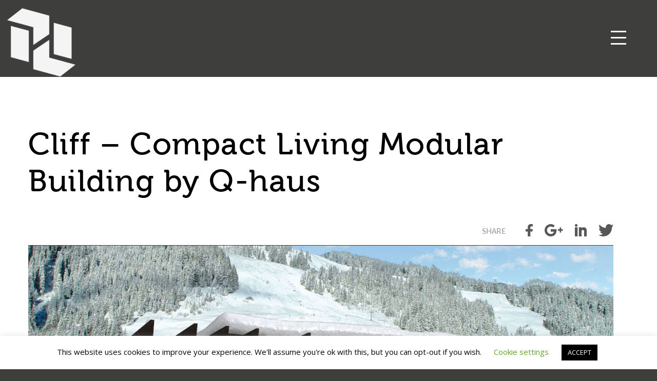

--- FILE ---
content_type: text/html; charset=UTF-8
request_url: https://qhaus.eu/cliff_old/attachment/cliff_mobile_ext_4_1/
body_size: 10068
content:
<!doctype html>
<html>
<head>
<meta charset="utf-8">

<meta name="viewport" content="width=device-width, initial-scale=1.0, maximum-scale=1.0, user-scalable=no">
<meta name="apple-mobile-web-app-capable" content="yes">
<meta name="mobile-web-app-capable" content="yes">
<meta name="google-site-verification" content="ScV1WFDjkYgccG941B9srr919MEyGIaiQks78HW99fI">
<!--Favicons-->
<link rel="apple-touch-icon-precomposed" sizes="57x57" href="https://qhaus.eu/wp-content/themes/qhaus/img/favicons/1touch_icon_57x57.png">
<link rel="apple-touch-icon-precomposed" sizes="114x114" href="https://qhaus.eu/wp-content/themes/qhaus/img/favicons/1touch_icon_114x114.png">
<link rel="apple-touch-icon-precomposed" sizes="72x72" href="https://qhaus.eu/wp-content/themes/qhaus/img/favicons/1touch_icon_72x72.png">
<link rel="apple-touch-icon-precomposed" sizes="144x144" href="https://qhaus.eu/wp-content/themes/qhaus/img/favicons/1touch_icon_144x144.png">
<link rel="apple-touch-icon-precomposed" sizes="60x60" href="https://qhaus.eu/wp-content/themes/qhaus/img/favicons/1touch_icon_60x60.png">
<link rel="apple-touch-icon-precomposed" sizes="120x120" href="https://qhaus.eu/wp-content/themes/qhaus/img/favicons/1touch_icon_120x120.png">
<link rel="apple-touch-icon-precomposed" sizes="76x76" href="https://qhaus.eu/wp-content/themes/qhaus/img/favicons/1touch_icon_76x76.png">
<link rel="apple-touch-icon-precomposed" sizes="152x152" href="https://qhaus.eu/wp-content/themes/qhaus/img/favicons/1touch_icon_152x152.png">
<link rel="icon" type="image/png" href="https://qhaus.eu/wp-content/themes/qhaus/img/favicons/1touch_icon_196x196.png" sizes="196x196">
<link rel="icon" type="image/png" href="https://qhaus.eu/wp-content/themes/qhaus/img/favicons/1touch_icon_96x96.png" sizes="96x96">
<link rel="icon" type="image/png" href="https://qhaus.eu/wp-content/themes/qhaus/img/favicons/1touch_icon_32x32.png" sizes="32x32">
<link rel="icon" type="image/png" href="https://qhaus.eu/wp-content/themes/qhaus/img/favicons/1touch_icon_16x16.png" sizes="16x16">
<link rel="icon" type="image/png" href="https://qhaus.eu/wp-content/themes/qhaus/img/favicons/1touch_icon_128.png" sizes="128x128">
<meta name="msapplication-TileImage" content="https://qhaus.eu/wp-content/themes/qhaus/img/favicons/1touch_icon_144x144.png">
<meta name="msapplication-square70x70logo" content="https://qhaus.eu/wp-content/themes/qhaus/img/1favicons/touch_icon_70x70.png">
<meta name="msapplication-square150x150logo" content="https://qhaus.eu/wp-content/themes/qhaus/img/1favicons/touch_icon_150x150.png">
<meta name="msapplication-wide310x150logo" content="https://qhaus.eu/wp-content/themes/qhaus/img/1favicons/touch_icon_310x150.png">
<meta name="msapplication-square310x310logo" content="https://qhaus.eu/wp-content/themes/qhaus/img/1favicons/touch_icon_310x310.png">
<!--Styles-->
<link href="https://qhaus.eu/wp-content/themes/qhaus/css/custom.css?v=500" rel="stylesheet">
<style>
	.grecaptcha-badge {
		display:none;
	}
</style>
<meta name='robots' content='index, follow, max-image-preview:large, max-snippet:-1, max-video-preview:-1' />

	<!-- This site is optimized with the Yoast SEO plugin v22.3 - https://yoast.com/wordpress/plugins/seo/ -->
	<title>Cliff - Compact Living Modular Building by Q-haus &#8212; CompactLiving</title>
	<link rel="canonical" href="https://qhaus.eu/cliff_old/attachment/cliff_mobile_ext_4_1/" />
	<meta property="og:locale" content="en_US" />
	<meta property="og:type" content="article" />
	<meta property="og:title" content="Cliff - Compact Living Modular Building by Q-haus &#8212; CompactLiving" />
	<meta property="og:description" content="Q-haus Prefabricated Wooden Element Houses" />
	<meta property="og:url" content="https://qhaus.eu/cliff_old/attachment/cliff_mobile_ext_4_1/" />
	<meta property="og:site_name" content="CompactLiving" />
	<meta property="article:publisher" content="https://www.facebook.com/Qhaus.eu" />
	<meta property="article:modified_time" content="2018-12-07T09:46:08+00:00" />
	<meta property="og:image" content="https://qhaus.eu/cliff_old/attachment/cliff_mobile_ext_4_1" />
	<meta property="og:image:width" content="1024" />
	<meta property="og:image:height" content="768" />
	<meta property="og:image:type" content="image/jpeg" />
	<meta name="twitter:card" content="summary_large_image" />
	<meta name="twitter:site" content="@Qhaus" />
	<script type="application/ld+json" class="yoast-schema-graph">{"@context":"https://schema.org","@graph":[{"@type":"WebPage","@id":"https://qhaus.eu/cliff_old/attachment/cliff_mobile_ext_4_1/","url":"https://qhaus.eu/cliff_old/attachment/cliff_mobile_ext_4_1/","name":"Cliff - Compact Living Modular Building by Q-haus &#8212; CompactLiving","isPartOf":{"@id":"https://qhaus.eu/#website"},"primaryImageOfPage":{"@id":"https://qhaus.eu/cliff_old/attachment/cliff_mobile_ext_4_1/#primaryimage"},"image":{"@id":"https://qhaus.eu/cliff_old/attachment/cliff_mobile_ext_4_1/#primaryimage"},"thumbnailUrl":"https://qhaus.eu/wp-content/uploads/2018/12/cliff_mobile_ext_4_1.jpg","datePublished":"2018-12-07T09:44:19+00:00","dateModified":"2018-12-07T09:46:08+00:00","breadcrumb":{"@id":"https://qhaus.eu/cliff_old/attachment/cliff_mobile_ext_4_1/#breadcrumb"},"inLanguage":"en-US","potentialAction":[{"@type":"ReadAction","target":["https://qhaus.eu/cliff_old/attachment/cliff_mobile_ext_4_1/"]}]},{"@type":"ImageObject","inLanguage":"en-US","@id":"https://qhaus.eu/cliff_old/attachment/cliff_mobile_ext_4_1/#primaryimage","url":"https://qhaus.eu/wp-content/uploads/2018/12/cliff_mobile_ext_4_1.jpg","contentUrl":"https://qhaus.eu/wp-content/uploads/2018/12/cliff_mobile_ext_4_1.jpg","width":1024,"height":768},{"@type":"BreadcrumbList","@id":"https://qhaus.eu/cliff_old/attachment/cliff_mobile_ext_4_1/#breadcrumb","itemListElement":[{"@type":"ListItem","position":1,"name":"Home","item":"https://qhaus.eu/"},{"@type":"ListItem","position":2,"name":"Cliff &#8211; Old","item":"https://qhaus.eu/cliff_old/"},{"@type":"ListItem","position":3,"name":"Cliff &#8211; Compact Living Modular Building by Q-haus"}]},{"@type":"WebSite","@id":"https://qhaus.eu/#website","url":"https://qhaus.eu/","name":"CompactLiving","description":"CompactLiving","potentialAction":[{"@type":"SearchAction","target":{"@type":"EntryPoint","urlTemplate":"https://qhaus.eu/?s={search_term_string}"},"query-input":"required name=search_term_string"}],"inLanguage":"en-US"}]}</script>
	<!-- / Yoast SEO plugin. -->


<link rel='stylesheet' id='vc_extensions_cqbundle_adminicon-css' href='https://qhaus.eu/wp-content/plugins/vc-extensions-bundle/css/admin_icon.css?ver=6.4.7' type='text/css' media='all' />
<link rel='stylesheet' id='wp-block-library-css' href='https://qhaus.eu/wp-includes/css/dist/block-library/style.min.css?ver=6.4.7' type='text/css' media='all' />
<style id='classic-theme-styles-inline-css' type='text/css'>
/*! This file is auto-generated */
.wp-block-button__link{color:#fff;background-color:#32373c;border-radius:9999px;box-shadow:none;text-decoration:none;padding:calc(.667em + 2px) calc(1.333em + 2px);font-size:1.125em}.wp-block-file__button{background:#32373c;color:#fff;text-decoration:none}
</style>
<style id='global-styles-inline-css' type='text/css'>
body{--wp--preset--color--black: #000000;--wp--preset--color--cyan-bluish-gray: #abb8c3;--wp--preset--color--white: #ffffff;--wp--preset--color--pale-pink: #f78da7;--wp--preset--color--vivid-red: #cf2e2e;--wp--preset--color--luminous-vivid-orange: #ff6900;--wp--preset--color--luminous-vivid-amber: #fcb900;--wp--preset--color--light-green-cyan: #7bdcb5;--wp--preset--color--vivid-green-cyan: #00d084;--wp--preset--color--pale-cyan-blue: #8ed1fc;--wp--preset--color--vivid-cyan-blue: #0693e3;--wp--preset--color--vivid-purple: #9b51e0;--wp--preset--gradient--vivid-cyan-blue-to-vivid-purple: linear-gradient(135deg,rgba(6,147,227,1) 0%,rgb(155,81,224) 100%);--wp--preset--gradient--light-green-cyan-to-vivid-green-cyan: linear-gradient(135deg,rgb(122,220,180) 0%,rgb(0,208,130) 100%);--wp--preset--gradient--luminous-vivid-amber-to-luminous-vivid-orange: linear-gradient(135deg,rgba(252,185,0,1) 0%,rgba(255,105,0,1) 100%);--wp--preset--gradient--luminous-vivid-orange-to-vivid-red: linear-gradient(135deg,rgba(255,105,0,1) 0%,rgb(207,46,46) 100%);--wp--preset--gradient--very-light-gray-to-cyan-bluish-gray: linear-gradient(135deg,rgb(238,238,238) 0%,rgb(169,184,195) 100%);--wp--preset--gradient--cool-to-warm-spectrum: linear-gradient(135deg,rgb(74,234,220) 0%,rgb(151,120,209) 20%,rgb(207,42,186) 40%,rgb(238,44,130) 60%,rgb(251,105,98) 80%,rgb(254,248,76) 100%);--wp--preset--gradient--blush-light-purple: linear-gradient(135deg,rgb(255,206,236) 0%,rgb(152,150,240) 100%);--wp--preset--gradient--blush-bordeaux: linear-gradient(135deg,rgb(254,205,165) 0%,rgb(254,45,45) 50%,rgb(107,0,62) 100%);--wp--preset--gradient--luminous-dusk: linear-gradient(135deg,rgb(255,203,112) 0%,rgb(199,81,192) 50%,rgb(65,88,208) 100%);--wp--preset--gradient--pale-ocean: linear-gradient(135deg,rgb(255,245,203) 0%,rgb(182,227,212) 50%,rgb(51,167,181) 100%);--wp--preset--gradient--electric-grass: linear-gradient(135deg,rgb(202,248,128) 0%,rgb(113,206,126) 100%);--wp--preset--gradient--midnight: linear-gradient(135deg,rgb(2,3,129) 0%,rgb(40,116,252) 100%);--wp--preset--font-size--small: 13px;--wp--preset--font-size--medium: 20px;--wp--preset--font-size--large: 36px;--wp--preset--font-size--x-large: 42px;--wp--preset--spacing--20: 0.44rem;--wp--preset--spacing--30: 0.67rem;--wp--preset--spacing--40: 1rem;--wp--preset--spacing--50: 1.5rem;--wp--preset--spacing--60: 2.25rem;--wp--preset--spacing--70: 3.38rem;--wp--preset--spacing--80: 5.06rem;--wp--preset--shadow--natural: 6px 6px 9px rgba(0, 0, 0, 0.2);--wp--preset--shadow--deep: 12px 12px 50px rgba(0, 0, 0, 0.4);--wp--preset--shadow--sharp: 6px 6px 0px rgba(0, 0, 0, 0.2);--wp--preset--shadow--outlined: 6px 6px 0px -3px rgba(255, 255, 255, 1), 6px 6px rgba(0, 0, 0, 1);--wp--preset--shadow--crisp: 6px 6px 0px rgba(0, 0, 0, 1);}:where(.is-layout-flex){gap: 0.5em;}:where(.is-layout-grid){gap: 0.5em;}body .is-layout-flow > .alignleft{float: left;margin-inline-start: 0;margin-inline-end: 2em;}body .is-layout-flow > .alignright{float: right;margin-inline-start: 2em;margin-inline-end: 0;}body .is-layout-flow > .aligncenter{margin-left: auto !important;margin-right: auto !important;}body .is-layout-constrained > .alignleft{float: left;margin-inline-start: 0;margin-inline-end: 2em;}body .is-layout-constrained > .alignright{float: right;margin-inline-start: 2em;margin-inline-end: 0;}body .is-layout-constrained > .aligncenter{margin-left: auto !important;margin-right: auto !important;}body .is-layout-constrained > :where(:not(.alignleft):not(.alignright):not(.alignfull)){max-width: var(--wp--style--global--content-size);margin-left: auto !important;margin-right: auto !important;}body .is-layout-constrained > .alignwide{max-width: var(--wp--style--global--wide-size);}body .is-layout-flex{display: flex;}body .is-layout-flex{flex-wrap: wrap;align-items: center;}body .is-layout-flex > *{margin: 0;}body .is-layout-grid{display: grid;}body .is-layout-grid > *{margin: 0;}:where(.wp-block-columns.is-layout-flex){gap: 2em;}:where(.wp-block-columns.is-layout-grid){gap: 2em;}:where(.wp-block-post-template.is-layout-flex){gap: 1.25em;}:where(.wp-block-post-template.is-layout-grid){gap: 1.25em;}.has-black-color{color: var(--wp--preset--color--black) !important;}.has-cyan-bluish-gray-color{color: var(--wp--preset--color--cyan-bluish-gray) !important;}.has-white-color{color: var(--wp--preset--color--white) !important;}.has-pale-pink-color{color: var(--wp--preset--color--pale-pink) !important;}.has-vivid-red-color{color: var(--wp--preset--color--vivid-red) !important;}.has-luminous-vivid-orange-color{color: var(--wp--preset--color--luminous-vivid-orange) !important;}.has-luminous-vivid-amber-color{color: var(--wp--preset--color--luminous-vivid-amber) !important;}.has-light-green-cyan-color{color: var(--wp--preset--color--light-green-cyan) !important;}.has-vivid-green-cyan-color{color: var(--wp--preset--color--vivid-green-cyan) !important;}.has-pale-cyan-blue-color{color: var(--wp--preset--color--pale-cyan-blue) !important;}.has-vivid-cyan-blue-color{color: var(--wp--preset--color--vivid-cyan-blue) !important;}.has-vivid-purple-color{color: var(--wp--preset--color--vivid-purple) !important;}.has-black-background-color{background-color: var(--wp--preset--color--black) !important;}.has-cyan-bluish-gray-background-color{background-color: var(--wp--preset--color--cyan-bluish-gray) !important;}.has-white-background-color{background-color: var(--wp--preset--color--white) !important;}.has-pale-pink-background-color{background-color: var(--wp--preset--color--pale-pink) !important;}.has-vivid-red-background-color{background-color: var(--wp--preset--color--vivid-red) !important;}.has-luminous-vivid-orange-background-color{background-color: var(--wp--preset--color--luminous-vivid-orange) !important;}.has-luminous-vivid-amber-background-color{background-color: var(--wp--preset--color--luminous-vivid-amber) !important;}.has-light-green-cyan-background-color{background-color: var(--wp--preset--color--light-green-cyan) !important;}.has-vivid-green-cyan-background-color{background-color: var(--wp--preset--color--vivid-green-cyan) !important;}.has-pale-cyan-blue-background-color{background-color: var(--wp--preset--color--pale-cyan-blue) !important;}.has-vivid-cyan-blue-background-color{background-color: var(--wp--preset--color--vivid-cyan-blue) !important;}.has-vivid-purple-background-color{background-color: var(--wp--preset--color--vivid-purple) !important;}.has-black-border-color{border-color: var(--wp--preset--color--black) !important;}.has-cyan-bluish-gray-border-color{border-color: var(--wp--preset--color--cyan-bluish-gray) !important;}.has-white-border-color{border-color: var(--wp--preset--color--white) !important;}.has-pale-pink-border-color{border-color: var(--wp--preset--color--pale-pink) !important;}.has-vivid-red-border-color{border-color: var(--wp--preset--color--vivid-red) !important;}.has-luminous-vivid-orange-border-color{border-color: var(--wp--preset--color--luminous-vivid-orange) !important;}.has-luminous-vivid-amber-border-color{border-color: var(--wp--preset--color--luminous-vivid-amber) !important;}.has-light-green-cyan-border-color{border-color: var(--wp--preset--color--light-green-cyan) !important;}.has-vivid-green-cyan-border-color{border-color: var(--wp--preset--color--vivid-green-cyan) !important;}.has-pale-cyan-blue-border-color{border-color: var(--wp--preset--color--pale-cyan-blue) !important;}.has-vivid-cyan-blue-border-color{border-color: var(--wp--preset--color--vivid-cyan-blue) !important;}.has-vivid-purple-border-color{border-color: var(--wp--preset--color--vivid-purple) !important;}.has-vivid-cyan-blue-to-vivid-purple-gradient-background{background: var(--wp--preset--gradient--vivid-cyan-blue-to-vivid-purple) !important;}.has-light-green-cyan-to-vivid-green-cyan-gradient-background{background: var(--wp--preset--gradient--light-green-cyan-to-vivid-green-cyan) !important;}.has-luminous-vivid-amber-to-luminous-vivid-orange-gradient-background{background: var(--wp--preset--gradient--luminous-vivid-amber-to-luminous-vivid-orange) !important;}.has-luminous-vivid-orange-to-vivid-red-gradient-background{background: var(--wp--preset--gradient--luminous-vivid-orange-to-vivid-red) !important;}.has-very-light-gray-to-cyan-bluish-gray-gradient-background{background: var(--wp--preset--gradient--very-light-gray-to-cyan-bluish-gray) !important;}.has-cool-to-warm-spectrum-gradient-background{background: var(--wp--preset--gradient--cool-to-warm-spectrum) !important;}.has-blush-light-purple-gradient-background{background: var(--wp--preset--gradient--blush-light-purple) !important;}.has-blush-bordeaux-gradient-background{background: var(--wp--preset--gradient--blush-bordeaux) !important;}.has-luminous-dusk-gradient-background{background: var(--wp--preset--gradient--luminous-dusk) !important;}.has-pale-ocean-gradient-background{background: var(--wp--preset--gradient--pale-ocean) !important;}.has-electric-grass-gradient-background{background: var(--wp--preset--gradient--electric-grass) !important;}.has-midnight-gradient-background{background: var(--wp--preset--gradient--midnight) !important;}.has-small-font-size{font-size: var(--wp--preset--font-size--small) !important;}.has-medium-font-size{font-size: var(--wp--preset--font-size--medium) !important;}.has-large-font-size{font-size: var(--wp--preset--font-size--large) !important;}.has-x-large-font-size{font-size: var(--wp--preset--font-size--x-large) !important;}
.wp-block-navigation a:where(:not(.wp-element-button)){color: inherit;}
:where(.wp-block-post-template.is-layout-flex){gap: 1.25em;}:where(.wp-block-post-template.is-layout-grid){gap: 1.25em;}
:where(.wp-block-columns.is-layout-flex){gap: 2em;}:where(.wp-block-columns.is-layout-grid){gap: 2em;}
.wp-block-pullquote{font-size: 1.5em;line-height: 1.6;}
</style>
<link rel='stylesheet' id='contact-form-7-css' href='https://qhaus.eu/wp-content/plugins/contact-form-7/includes/css/styles.css?ver=5.9.2' type='text/css' media='all' />
<link rel='stylesheet' id='cookie-law-info-css' href='https://qhaus.eu/wp-content/plugins/cookie-law-info/legacy/public/css/cookie-law-info-public.css?ver=3.2.0' type='text/css' media='all' />
<link rel='stylesheet' id='cookie-law-info-gdpr-css' href='https://qhaus.eu/wp-content/plugins/cookie-law-info/legacy/public/css/cookie-law-info-gdpr.css?ver=3.2.0' type='text/css' media='all' />
<link rel='stylesheet' id='cff-css' href='https://qhaus.eu/wp-content/plugins/custom-facebook-feed-pro/assets/css/cff-style.min.css?ver=4.6.3' type='text/css' media='all' />
<link rel='stylesheet' id='wpml-legacy-horizontal-list-0-css' href='//qhaus.eu/wp-content/plugins/sitepress-multilingual-cms/templates/language-switchers/legacy-list-horizontal/style.css?ver=1' type='text/css' media='all' />
<script type="text/javascript" src="https://qhaus.eu/wp-includes/js/jquery/jquery.min.js?ver=3.7.1" id="jquery-core-js"></script>
<script type="text/javascript" src="https://qhaus.eu/wp-includes/js/jquery/jquery-migrate.min.js?ver=3.4.1" id="jquery-migrate-js"></script>
<script type="text/javascript" id="cookie-law-info-js-extra">
/* <![CDATA[ */
var Cli_Data = {"nn_cookie_ids":[],"cookielist":[],"non_necessary_cookies":[],"ccpaEnabled":"","ccpaRegionBased":"","ccpaBarEnabled":"","strictlyEnabled":["necessary","obligatoire"],"ccpaType":"gdpr","js_blocking":"","custom_integration":"","triggerDomRefresh":"","secure_cookies":""};
var cli_cookiebar_settings = {"animate_speed_hide":"500","animate_speed_show":"500","background":"#FFF","border":"#b1a6a6c2","border_on":"","button_1_button_colour":"#000","button_1_button_hover":"#000000","button_1_link_colour":"#fff","button_1_as_button":"1","button_1_new_win":"","button_2_button_colour":"#333","button_2_button_hover":"#292929","button_2_link_colour":"#444","button_2_as_button":"","button_2_hidebar":"","button_3_button_colour":"#000","button_3_button_hover":"#000000","button_3_link_colour":"#fff","button_3_as_button":"1","button_3_new_win":"","button_4_button_colour":"#000","button_4_button_hover":"#000000","button_4_link_colour":"#62a329","button_4_as_button":"","button_7_button_colour":"#61a229","button_7_button_hover":"#4e8221","button_7_link_colour":"#fff","button_7_as_button":"1","button_7_new_win":"","font_family":"inherit","header_fix":"","notify_animate_hide":"1","notify_animate_show":"","notify_div_id":"#cookie-law-info-bar","notify_position_horizontal":"right","notify_position_vertical":"bottom","scroll_close":"","scroll_close_reload":"","accept_close_reload":"","reject_close_reload":"","showagain_tab":"","showagain_background":"#fff","showagain_border":"#000","showagain_div_id":"#cookie-law-info-again","showagain_x_position":"100px","text":"#000","show_once_yn":"","show_once":"10000","logging_on":"","as_popup":"","popup_overlay":"1","bar_heading_text":"","cookie_bar_as":"banner","popup_showagain_position":"bottom-right","widget_position":"left"};
var log_object = {"ajax_url":"https:\/\/qhaus.eu\/wp-admin\/admin-ajax.php"};
/* ]]> */
</script>
<script type="text/javascript" src="https://qhaus.eu/wp-content/plugins/cookie-law-info/legacy/public/js/cookie-law-info-public.js?ver=3.2.0" id="cookie-law-info-js"></script>
<script type="text/javascript" src="https://qhaus.eu/wp-content/themes/qhaus/js/photoswipe.min.js?ver=1" id="photoswipe-js"></script>
<script type="text/javascript" src="https://qhaus.eu/wp-content/themes/qhaus/js/photoswipe-ui-default.min.js?ver=1" id="photoswipeUI-js"></script>
<link rel="https://api.w.org/" href="https://qhaus.eu/wp-json/" /><link rel="alternate" type="application/json" href="https://qhaus.eu/wp-json/wp/v2/media/2602" /><link rel="EditURI" type="application/rsd+xml" title="RSD" href="https://qhaus.eu/xmlrpc.php?rsd" />
<meta name="generator" content="WordPress 6.4.7" />
<link rel='shortlink' href='https://qhaus.eu/?p=2602' />
<link rel="alternate" type="application/json+oembed" href="https://qhaus.eu/wp-json/oembed/1.0/embed?url=https%3A%2F%2Fqhaus.eu%2Fcliff_old%2Fattachment%2Fcliff_mobile_ext_4_1%2F" />
<link rel="alternate" type="text/xml+oembed" href="https://qhaus.eu/wp-json/oembed/1.0/embed?url=https%3A%2F%2Fqhaus.eu%2Fcliff_old%2Fattachment%2Fcliff_mobile_ext_4_1%2F&#038;format=xml" />
<meta name="generator" content="WPML ver:4.2.0 stt:1;" />
<link rel="alternate" hreflang="en" href="https://qhaus.eu/cliff_old/attachment/cliff_mobile_ext_4_1/" />
<!-- Custom Facebook Feed JS vars -->
<script type="text/javascript">
var cffsiteurl = "https://qhaus.eu/wp-content/plugins";
var cffajaxurl = "https://qhaus.eu/wp-admin/admin-ajax.php";


var cfflinkhashtags = "true";
</script>
<meta name="generator" content="Powered by WPBakery Page Builder - drag and drop page builder for WordPress."/>
<!--[if lte IE 9]><link rel="stylesheet" type="text/css" href="https://qhaus.eu/wp-content/plugins/js_composer/assets/css/vc_lte_ie9.min.css" media="screen"><![endif]--><link rel="icon" href="https://qhaus.eu/wp-content/uploads/2022/01/cropped-Prefab-logo-05-1-32x32.png" sizes="32x32" />
<link rel="icon" href="https://qhaus.eu/wp-content/uploads/2022/01/cropped-Prefab-logo-05-1-192x192.png" sizes="192x192" />
<link rel="apple-touch-icon" href="https://qhaus.eu/wp-content/uploads/2022/01/cropped-Prefab-logo-05-1-180x180.png" />
<meta name="msapplication-TileImage" content="https://qhaus.eu/wp-content/uploads/2022/01/cropped-Prefab-logo-05-1-270x270.png" />
		<style type="text/css" id="wp-custom-css">
			.team-wrap { display: none; }

.languages a:nth-child(3):after { display: none; }
#header .logo {
    margin: 0;
}		</style>
		<noscript><style type="text/css"> .wpb_animate_when_almost_visible { opacity: 1; }</style></noscript>
<!-- Hotjar Tracking Code for www.qhaus.eu -->
<script>
	(function(h,o,t,j,a,r){
		h.hj=h.hj||function(){(h.hj.q=h.hj.q||[]).push(arguments)};
		h._hjSettings={hjid:1232287,hjsv:6};
		a=o.getElementsByTagName('head')[0];
		r=o.createElement('script');r.async=1;
		r.src=t+h._hjSettings.hjid+j+h._hjSettings.hjsv;
		a.appendChild(r);
	})(window,document,'https://static.hotjar.com/c/hotjar-','.js?sv=');
</script>
<!-- Google Analytics & Recaptcha-->
<script src='https://www.google.com/recaptcha/api.js?hl=en' async defer></script>
<script type="text/javascript">
	(function(i,s,o,g,r,a,m){i['GoogleAnalyticsObject']=r;i[r]=i[r]||function(){
	(i[r].q=i[r].q||[]).push(arguments)},i[r].l=1*new Date();a=s.createElement(o),
	m=s.getElementsByTagName(o)[0];a.async=1;a.src=g;m.parentNode.insertBefore(a,m)
	})(window,document,'script','//www.google-analytics.com/analytics.js','ga');
	ga('create', 'UA-45403506-1', 'qhaus.eu');
	ga('send', 'pageview');
</script>
</head>
<body id="en" class="attachment attachment-template-default single single-attachment postid-2602 attachmentid-2602 attachment-jpeg wpb-js-composer js-comp-ver-5.7 vc_responsive">
<div id="preloader"><img src="https://qhaus.eu/wp-content/themes/qhaus/img/Prefab-white-logo_05.svg"></div>
<div id="page" class="site">
	<header id="header">
		<a href="https://qhaus.eu/" class="logo">
			<img src="https://qhaus.eu/wp-content/themes/qhaus/img/Prefab-white-logo_05.svg">
		</a>
	</header>
	<!--/header-->
	<div class="menu-toggle">
		<div class="first"></div>
		<div class="second"></div>
		<div class="third"></div>
	</div>
	<!--/menu-toggle-->
	<div class="region-currency">
		<div class="d-flex">
			<div class="region-toggle">
				<img src="https://qhaus.eu/wp-content/themes/qhaus/img/icon-location.svg" alt="">
				<span>Europe / Asia ›</span>
				<div class="region-select">
					<a href="#">United States ›</a>
				</div>
			</div>
			<!--<div class="currency-toggle">
				<img src="img/icon-currency.svg" alt="">
				<span>EUR ›</span>
				<div class="currency-select">
					<a href="#">USD ›</a>
				</div>
			</div>-->
		</div>
	</div>
	<!--/region-currency-->
	<div id="navigation">
		<div class="scrollbar">
			<div class="wrap">
				<nav class="languages slideRight">
					<a href="https://qhaus.eu/cliff_old/attachment/cliff_mobile_ext_4_1/" class="selected">ENG</a>				</nav>
				<nav id="menu" class="slideRight clearfix">
					<div class="menu-main-menu-eng-container"><ul id="menu-main-menu-eng" class="menu"><li id="menu-item-34" class="menu-item menu-item-type-post_type menu-item-object-page menu-item-home menu-item-34"><a href="https://qhaus.eu/">Home</a></li>
<li id="menu-item-1804" class="menu-item menu-item-type-post_type menu-item-object-page menu-item-1804"><a href="https://qhaus.eu/about-us/">About Us</a></li>
<li id="menu-item-38" class="menu-item menu-item-type-post_type menu-item-object-page menu-item-38"><a href="https://qhaus.eu/references/">References</a></li>
<li id="menu-item-8623" class="menu-item menu-item-type-post_type menu-item-object-page menu-item-8623"><a href="https://qhaus.eu/corner-house/">CORNER house</a></li>
<li id="menu-item-5889" class="menu-item menu-item-type-post_type menu-item-object-page menu-item-5889"><a href="https://qhaus.eu/cliff/">Modular house CLIFF</a></li>
<li id="menu-item-7367" class="menu-item menu-item-type-post_type menu-item-object-page menu-item-has-children menu-item-7367"><a href="https://qhaus.eu/teo-house/">Modular house TEO</a>
<ul class="sub-menu">
	<li id="menu-item-8062" class="menu-item menu-item-type-post_type menu-item-object-page menu-item-8062"><a href="https://qhaus.eu/teo-house/teo-l/">TEO L</a></li>
</ul>
</li>
<li id="menu-item-39" class="menu-item menu-item-type-post_type menu-item-object-page menu-item-39"><a href="https://qhaus.eu/quality/">Quality</a></li>
<li id="menu-item-40" class="menu-item menu-item-type-post_type menu-item-object-page menu-item-has-children menu-item-40"><a href="https://qhaus.eu/qhaus-timber-products/">Products</a>
<ul class="sub-menu">
	<li id="menu-item-361" class="menu-item menu-item-type-post_type menu-item-object-page menu-item-361"><a href="https://qhaus.eu/qhaus-timber-products/modular-houses/">Modular Houses</a></li>
	<li id="menu-item-363" class="menu-item menu-item-type-post_type menu-item-object-page menu-item-363"><a href="https://qhaus.eu/qhaus-timber-products/element-houses/">Element Houses</a></li>
</ul>
</li>
<li id="menu-item-41" class="menu-item menu-item-type-post_type menu-item-object-page current_page_parent menu-item-41"><a href="https://qhaus.eu/news/">News</a></li>
<li id="menu-item-493" class="menu-item menu-item-type-post_type menu-item-object-page menu-item-493"><a href="https://qhaus.eu/apply-for-a-job/">Apply for a job</a></li>
<li id="menu-item-42" class="menu-item menu-item-type-post_type menu-item-object-page menu-item-42"><a href="https://qhaus.eu/contacts/">Contact</a></li>
</ul></div>				</nav>
			</div>
		</div>
		<div class="social">
			<a href="https://www.facebook.com/Qhaus.eu" class="s1" target="_blank">
				<img src="https://qhaus.eu/wp-content/themes/qhaus/img/logo-f-gray.svg">
				<img src="https://qhaus.eu/wp-content/themes/qhaus/img/logo-f.svg" class="hover">
			</a>
			<a href="https://www.instagram.com/qhaus_prefab" class="s2" target="_blank">
				<img src="https://qhaus.eu/wp-content/themes/qhaus/img/logo-insta-hall.svg?v=2">
				<img src="https://qhaus.eu/wp-content/themes/qhaus/img/logo-insta-valge.svg?v=2" class="hover">
			</a>
			<a href="https://www.linkedin.com/company/q-haus-baltic-o-" class="s3" target="_blank">
				<img src="https://qhaus.eu/wp-content/themes/qhaus/img/logo-in-gray.svg">
				<img src="https://qhaus.eu/wp-content/themes/qhaus/img/logo-in.svg" class="hover">
			</a>
			<a href="https://www.youtube.com/channel/UC8pOxT3tvW7spBWFWL8edIw" class="s4" target="_blank">
				<img src="https://qhaus.eu/wp-content/themes/qhaus/img/logo-yt-gray.svg">
				<img src="https://qhaus.eu/wp-content/themes/qhaus/img/logo-yt.svg" class="hover">
			</a>
		</div>
	</div>
	<!--/navigation-->	<div id="container">
		<main id="article" role="main">
			<section id="frame1" class="layer top"></section>
						<!--<section id="frame1" class="layer front cover half" style="background-image:url(https://qhaus.eu/wp-content/uploads/2017/08/Factory_717-1920x1080.jpg)">
				<div class="inner">
					<div class="middle">
						<div class="content">
							<div class="slideIn"><h1>Q-haus News</h1>
</div>
						</div>
					</div>
				</div>
			</section>-->
			<section id="frame2" class="layer article white">
				<div class="inner">
															<article id="post-2602" class="clearfix">
						<h2>Cliff &#8211; Compact Living Modular Building by Q-haus</h2>
						<header class="clearfix">
							<!--<div class="date">07. December 2018</div>-->
							<div class="social">
																																																																								<span>SHARE</span>
								<a target="_blank" href="https://www.facebook.com/share.php?u=https%3A%2F%2Fqhaus.eu%2Fcliff_old%2Fattachment%2Fcliff_mobile_ext_4_1%2F">
									<img src="https://qhaus.eu/wp-content/themes/qhaus/img/logo-f-gray.svg">
									<img src="https://qhaus.eu/wp-content/themes/qhaus/img/logo-f-black.svg" class="hover">
								</a>
								<a target="_blank" href="https://plus.google.com/share?url=https%3A%2F%2Fqhaus.eu%2Fcliff_old%2Fattachment%2Fcliff_mobile_ext_4_1%2F">
									<img src="https://qhaus.eu/wp-content/themes/qhaus/img/logo-g+-gray.svg">
									<img src="https://qhaus.eu/wp-content/themes/qhaus/img/logo-g+-black.svg" class="hover">
								</a>
								<a target="_blank" href="https://www.linkedin.com/cws/share?url=https%3A%2F%2Fqhaus.eu%2Fcliff_old%2Fattachment%2Fcliff_mobile_ext_4_1%2F">
									<img src="https://qhaus.eu/wp-content/themes/qhaus/img/logo-in-gray.svg">
									<img src="https://qhaus.eu/wp-content/themes/qhaus/img/logo-in-black.svg" class="hover">
								</a>
								<a target="_blank" href="https://www.twitter.com/share?text=Cliff &#8211; Compact Living Modular Building by Q-haus — CompactLiving&url=https%3A%2F%2Fqhaus.eu%2Fcliff_old%2Fattachment%2Fcliff_mobile_ext_4_1%2F">
									<img src="https://qhaus.eu/wp-content/themes/qhaus/img/logo-tw-gray.svg">
									<img src="https://qhaus.eu/wp-content/themes/qhaus/img/logo-tw-black.svg" class="hover">
								</a>
							</div>
						</header>
												<figure><img src="https://qhaus.eu/wp-content/uploads/2018/12/cliff_mobile_ext_4_1-1024x650.jpg"></figure>
						<p class="attachment"><a href='https://qhaus.eu/wp-content/uploads/2018/12/cliff_mobile_ext_4_1.jpg'><img fetchpriority="high" decoding="async" width="300" height="225" src="https://qhaus.eu/wp-content/uploads/2018/12/cliff_mobile_ext_4_1-300x225.jpg" class="attachment-medium size-medium" alt="" srcset="https://qhaus.eu/wp-content/uploads/2018/12/cliff_mobile_ext_4_1-300x225.jpg 300w, https://qhaus.eu/wp-content/uploads/2018/12/cliff_mobile_ext_4_1-768x576.jpg 768w, https://qhaus.eu/wp-content/uploads/2018/12/cliff_mobile_ext_4_1.jpg 1024w, https://qhaus.eu/wp-content/uploads/2018/12/cliff_mobile_ext_4_1-600x450.jpg 600w" sizes="(max-width: 300px) 100vw, 300px" /></a></p>
<p>Q-haus Prefabricated Wooden Element Houses</p>
						<footer class="clearfix">
							<!--<div class="author">written by Janar </div>-->
							<div class="social">
								<span>SHARE</span>
								<a target="_blank" href="https://www.facebook.com/share.php?u=https%3A%2F%2Fqhaus.eu%2Fcliff_old%2Fattachment%2Fcliff_mobile_ext_4_1%2F">
									<img src="https://qhaus.eu/wp-content/themes/qhaus/img/logo-f-gray.svg">
									<img src="https://qhaus.eu/wp-content/themes/qhaus/img/logo-f-black.svg" class="hover">
								</a>
								<a target="_blank" href="https://plus.google.com/share?url=https%3A%2F%2Fqhaus.eu%2Fcliff_old%2Fattachment%2Fcliff_mobile_ext_4_1%2F">
									<img src="https://qhaus.eu/wp-content/themes/qhaus/img/logo-g+-gray.svg">
									<img src="https://qhaus.eu/wp-content/themes/qhaus/img/logo-g+-black.svg" class="hover">
								</a>
								<a target="_blank" href="https://www.linkedin.com/cws/share?url=https%3A%2F%2Fqhaus.eu%2Fcliff_old%2Fattachment%2Fcliff_mobile_ext_4_1%2F">
									<img src="https://qhaus.eu/wp-content/themes/qhaus/img/logo-in-gray.svg">
									<img src="https://qhaus.eu/wp-content/themes/qhaus/img/logo-in-black.svg" class="hover">
								</a>
								<a target="_blank" href="https://www.twitter.com/share?text=Cliff &#8211; Compact Living Modular Building by Q-haus — CompactLiving&url=https%3A%2F%2Fqhaus.eu%2Fcliff_old%2Fattachment%2Fcliff_mobile_ext_4_1%2F">
									<img src="https://qhaus.eu/wp-content/themes/qhaus/img/logo-tw-gray.svg">
									<img src="https://qhaus.eu/wp-content/themes/qhaus/img/logo-tw-black.svg" class="hover">
								</a>
							</div>
						</footer>
																		<div class="goback mobile">
							<a href="javascript:history.go(-1)" class="btn back white">back</a>
						</div>
											</article>
									</div>
			</section>
		</main>
	</div>
	<!--/container-->
	<footer id="footer">
		<a href="#frame1" class="top"><img src="https://qhaus.eu/wp-content/themes/qhaus/img/arrow-up.svg"></a>
		<div class="inner">
			<div class="content clearfix">
				<div class="column">
					<div id="nav_menu-2" class="widget widget_nav_menu"><div class="menu-footer-menu-eng-container"><ul id="menu-footer-menu-eng" class="menu"><li id="menu-item-43" class="menu-item menu-item-type-post_type menu-item-object-page menu-item-43"><a href="https://qhaus.eu/about-qhaus/">About CompactLiving</a></li>
<li id="menu-item-46" class="menu-item menu-item-type-post_type menu-item-object-page menu-item-46"><a href="https://qhaus.eu/references/">References</a></li>
<li id="menu-item-47" class="menu-item menu-item-type-post_type menu-item-object-page menu-item-47"><a href="https://qhaus.eu/quality/">Quality</a></li>
<li id="menu-item-48" class="menu-item menu-item-type-post_type menu-item-object-page menu-item-48"><a href="https://qhaus.eu/qhaus-timber-products/">Products</a></li>
<li id="menu-item-49" class="menu-item menu-item-type-post_type menu-item-object-page current_page_parent menu-item-49"><a href="https://qhaus.eu/news/">News</a></li>
<li id="menu-item-50" class="menu-item menu-item-type-post_type menu-item-object-page menu-item-50"><a href="https://qhaus.eu/contacts/">Contact</a></li>
</ul></div></div>				</div>
				<div class="column social">
					<div id="custom_html-2" class="widget_text widget widget_custom_html"><h5 class="widget-title">Follow us</h5><div class="textwidget custom-html-widget"><p><a href="https://www.facebook.com/compactliving.ee" target="_blank" rel="noopener"><img src="https://qhaus.eu/wp-content/themes/qhaus/img/logo-f.svg">
<img src="https://qhaus.eu/wp-content/themes/qhaus/img/logo-f-gray.svg" class="hover"></a>&nbsp;&nbsp;&nbsp;&nbsp;&nbsp;<a href="https://www.youtube.com/channel/UC8pOxT3tvW7spBWFWL8edIw" target="_blank" rel="noopener"><img src="https://qhaus.eu/wp-content/themes/qhaus/img/logo-yt.svg">
<img src="https://qhaus.eu/wp-content/themes/qhaus/img/logo-yt-gray.svg" class="hover"></a></p>

<p><a href="https://www.instagram.com/compactliving.ee" target="_blank" rel="noopener"><img src="https://qhaus.eu/wp-content/themes/qhaus/img/logo-insta-valge.svg">
<img src="https://qhaus.eu/wp-content/themes/qhaus/img/logo-insta-hall.svg" class="hover"></a>&nbsp;&nbsp;&nbsp;&nbsp;&nbsp;<a href="https://www.linkedin.com/company/q-haus-baltic-o- " target="_blank" rel="noopener"><img src="https://qhaus.eu/wp-content/themes/qhaus/img/logo-in.svg">
<img src="https://qhaus.eu/wp-content/themes/qhaus/img/logo-in-gray.svg" class="hover"></a></p></div></div>				</div>
				<div class="column">
					<div id="custom_html-3" class="widget_text widget widget_custom_html"><h5 class="widget-title">Popular at CompactLiving</h5><div class="textwidget custom-html-widget"><ul>
<li><a href="https://qhaus.eu/about-qhaus/people-at-qhaus/">People at CompactLiving</a></li>
<li><a href="https://qhaus.eu/cliff/">Cliff - compact living</a></li>
<li><a href="https://qhaus.eu/teo-house/">Teo modular system</a></li>
<li><a href="https://qhaus.eu/about-qhaus/what-we-can-do-for-you/">What we can do for you</a></li>
<li><a href="https://qhaus.eu/qhaus-timber-products/element-houses/">Flexible solutions</a></li>
<li><a href="https://qhaus.eu/about-qhaus/qhaus-factory/">CompactLiving Factory</a></li>
</ul></div></div>				</div>
				<div class="column">
					<div id="text-2" class="widget widget_text"><h5 class="widget-title">Contact us</h5>			<div class="textwidget"><p>CompactLiving<br />
Osmussaare 8, Tallinn<br />
13811 Estonia<br />
info[at]compactliving.ee<br />
Tel +372 511 1444<br />
Reg nr 14644244</p>
</div>
		</div>				</div>
			</div>
			<div class="copyright">© 2022 CompactLiving - Wooden Element House Producer</div>
		</div>
	</footer>
	<!--/footer-->
</div>
<!--/page-->
<!--/Scripts-->
<!--googleoff: all--><div id="cookie-law-info-bar" data-nosnippet="true"><span>This website uses cookies to improve your experience. We'll assume you're ok with this, but you can opt-out if you wish. <a role='button' class="cli_settings_button" style="margin:5px 20px 5px 20px">Cookie settings</a><a role='button' data-cli_action="accept" id="cookie_action_close_header" class="medium cli-plugin-button cli-plugin-main-button cookie_action_close_header cli_action_button wt-cli-accept-btn" style="display:inline-block;margin:5px">ACCEPT</a></span></div><div id="cookie-law-info-again" style="display:none" data-nosnippet="true"><span id="cookie_hdr_showagain">Privacy &amp; Cookies Policy</span></div><div class="cli-modal" data-nosnippet="true" id="cliSettingsPopup" tabindex="-1" role="dialog" aria-labelledby="cliSettingsPopup" aria-hidden="true">
  <div class="cli-modal-dialog" role="document">
	<div class="cli-modal-content cli-bar-popup">
		  <button type="button" class="cli-modal-close" id="cliModalClose">
			<svg class="" viewBox="0 0 24 24"><path d="M19 6.41l-1.41-1.41-5.59 5.59-5.59-5.59-1.41 1.41 5.59 5.59-5.59 5.59 1.41 1.41 5.59-5.59 5.59 5.59 1.41-1.41-5.59-5.59z"></path><path d="M0 0h24v24h-24z" fill="none"></path></svg>
			<span class="wt-cli-sr-only">Close</span>
		  </button>
		  <div class="cli-modal-body">
			<div class="cli-container-fluid cli-tab-container">
	<div class="cli-row">
		<div class="cli-col-12 cli-align-items-stretch cli-px-0">
			<div class="cli-privacy-overview">
				<h4>Privacy Overview</h4>				<div class="cli-privacy-content">
					<div class="cli-privacy-content-text">This website uses cookies to improve your experience while you navigate through the website. Out of these cookies, the cookies that are categorized as necessary are stored on your browser as they are essential for the working of basic functionalities of the website. We also use third-party cookies that help us analyze and understand how you use this website. These cookies will be stored in your browser only with your consent. You also have the option to opt-out of these cookies. But opting out of some of these cookies may have an effect on your browsing experience.</div>
				</div>
				<a class="cli-privacy-readmore" aria-label="Show more" role="button" data-readmore-text="Show more" data-readless-text="Show less"></a>			</div>
		</div>
		<div class="cli-col-12 cli-align-items-stretch cli-px-0 cli-tab-section-container">
												<div class="cli-tab-section">
						<div class="cli-tab-header">
							<a role="button" tabindex="0" class="cli-nav-link cli-settings-mobile" data-target="necessary" data-toggle="cli-toggle-tab">
								Necessary							</a>
															<div class="wt-cli-necessary-checkbox">
									<input type="checkbox" class="cli-user-preference-checkbox"  id="wt-cli-checkbox-necessary" data-id="checkbox-necessary" checked="checked"  />
									<label class="form-check-label" for="wt-cli-checkbox-necessary">Necessary</label>
								</div>
								<span class="cli-necessary-caption">Always Enabled</span>
													</div>
						<div class="cli-tab-content">
							<div class="cli-tab-pane cli-fade" data-id="necessary">
								<div class="wt-cli-cookie-description">
									Necessary cookies are absolutely essential for the website to function properly. This category only includes cookies that ensures basic functionalities and security features of the website. These cookies do not store any personal information.								</div>
							</div>
						</div>
					</div>
																	<div class="cli-tab-section">
						<div class="cli-tab-header">
							<a role="button" tabindex="0" class="cli-nav-link cli-settings-mobile" data-target="non-necessary" data-toggle="cli-toggle-tab">
								Non-necessary							</a>
															<div class="cli-switch">
									<input type="checkbox" id="wt-cli-checkbox-non-necessary" class="cli-user-preference-checkbox"  data-id="checkbox-non-necessary" checked='checked' />
									<label for="wt-cli-checkbox-non-necessary" class="cli-slider" data-cli-enable="Enabled" data-cli-disable="Disabled"><span class="wt-cli-sr-only">Non-necessary</span></label>
								</div>
													</div>
						<div class="cli-tab-content">
							<div class="cli-tab-pane cli-fade" data-id="non-necessary">
								<div class="wt-cli-cookie-description">
									Any cookies that may not be particularly necessary for the website to function and is used specifically to collect user personal data via analytics, ads, other embedded contents are termed as non-necessary cookies. It is mandatory to procure user consent prior to running these cookies on your website.								</div>
							</div>
						</div>
					</div>
										</div>
	</div>
</div>
		  </div>
		  <div class="cli-modal-footer">
			<div class="wt-cli-element cli-container-fluid cli-tab-container">
				<div class="cli-row">
					<div class="cli-col-12 cli-align-items-stretch cli-px-0">
						<div class="cli-tab-footer wt-cli-privacy-overview-actions">
						
															<a id="wt-cli-privacy-save-btn" role="button" tabindex="0" data-cli-action="accept" class="wt-cli-privacy-btn cli_setting_save_button wt-cli-privacy-accept-btn cli-btn">SAVE &amp; ACCEPT</a>
													</div>
						
					</div>
				</div>
			</div>
		</div>
	</div>
  </div>
</div>
<div class="cli-modal-backdrop cli-fade cli-settings-overlay"></div>
<div class="cli-modal-backdrop cli-fade cli-popupbar-overlay"></div>
<!--googleon: all--><script type="text/javascript" src="https://qhaus.eu/wp-content/plugins/contact-form-7/includes/swv/js/index.js?ver=5.9.2" id="swv-js"></script>
<script type="text/javascript" id="contact-form-7-js-extra">
/* <![CDATA[ */
var wpcf7 = {"api":{"root":"https:\/\/qhaus.eu\/wp-json\/","namespace":"contact-form-7\/v1"}};
/* ]]> */
</script>
<script type="text/javascript" src="https://qhaus.eu/wp-content/plugins/contact-form-7/includes/js/index.js?ver=5.9.2" id="contact-form-7-js"></script>
<script type="text/javascript" id="cffscripts-js-extra">
/* <![CDATA[ */
var cffOptions = {"placeholder":"https:\/\/qhaus.eu\/wp-content\/plugins\/custom-facebook-feed-pro\/assets\/img\/placeholder.png","resized_url":"https:\/\/qhaus.eu\/wp-content\/uploads\/sb-facebook-feed-images\/","nonce":"41f03f75c0"};
/* ]]> */
</script>
<script type="text/javascript" src="https://qhaus.eu/wp-content/plugins/custom-facebook-feed-pro/assets/js/cff-scripts.min.js?ver=4.6.3" id="cffscripts-js"></script>
<script type="text/javascript" src="https://qhaus.eu/wp-content/themes/qhaus/js/enquire.min.js?ver=2.1.2" id="enquire-js"></script>
<script type="text/javascript" src="https://qhaus.eu/wp-content/themes/qhaus/js/TweenMax.min.js?ver=1.20.2" id="TweenMax-js"></script>
<script type="text/javascript" src="https://qhaus.eu/wp-content/themes/qhaus/js/ScrollToPlugin.min.js?ver=1.9.0" id="ScrollToPlugin-js"></script>
<script type="text/javascript" src="https://qhaus.eu/wp-content/themes/qhaus/js/ScrollMagic.min.js?ver=2.0.5" id="ScrollMagic-js"></script>
<script type="text/javascript" src="https://qhaus.eu/wp-content/themes/qhaus/js/animation.gsap.js?ver=2.0.5" id="AnimationGsap-js"></script>
<script type="text/javascript" src="https://qhaus.eu/wp-content/themes/qhaus/js/debug.addIndicators.min.js?ver=2.0.5" id="addIndicators-js"></script>
<script type="text/javascript" src="https://qhaus.eu/wp-content/themes/qhaus/js/jquery.lazy.min.js?ver=1.7.5" id="lazyload-js"></script>
<script type="text/javascript" src="https://qhaus.eu/wp-content/themes/qhaus/js/flickity.pkgd.min.js?ver=2.0.9" id="flickity-js"></script>
<script type="text/javascript" src="https://qhaus.eu/wp-content/plugins/js_composer/assets/lib/bower/isotope/dist/isotope.pkgd.min.js?ver=5.7" id="isotope-js"></script>
<script type="text/javascript" src="https://qhaus.eu/wp-content/themes/qhaus/js/packery-mode.pkgd.min.js?ver=2.0.0" id="packery-js"></script>
<script type="text/javascript" src="https://qhaus.eu/wp-content/themes/qhaus/js/jquery-ui.min.js?ver=1.12.1" id="jqueryUI-js"></script>
<script type="text/javascript" src="https://qhaus.eu/wp-content/themes/qhaus/js/jquery.ui.touch-punch.min.js?ver=0.2.3" id="touchPunch-js"></script>
<script type="text/javascript" src="https://qhaus.eu/wp-content/themes/qhaus/js/jquery.validator.js?ver=1.0" id="validator-js"></script>
<script type="text/javascript" src="https://qhaus.eu/wp-content/themes/qhaus/js/jquery.mousewheel.js?ver=3.1.12" id="mousewheel-js"></script>
<script type="text/javascript" src="https://qhaus.eu/wp-content/themes/qhaus/js/jquery.jscrollpane.min.js?ver=2.0.23" id="jscrollpane-js"></script>
<script type="text/javascript" id="custom-js-extra">
/* <![CDATA[ */
var qhaus = {"ajaxurl":"https:\/\/qhaus.eu\/wp-admin\/admin-ajax.php","nonce":"fc3e6c825f"};
/* ]]> */
</script>
<script type="text/javascript" src="https://qhaus.eu/wp-content/themes/qhaus/js/custom.js?ver=5.0.5" id="custom-js"></script>
<script type="text/javascript" src="https://www.google.com/recaptcha/api.js?render=6LfAI74UAAAAADOTXwrJvQEIf6O_nhY1ac9DbSQ_&amp;ver=3.0" id="google-recaptcha-js"></script>
<script type="text/javascript" src="https://qhaus.eu/wp-includes/js/dist/vendor/wp-polyfill-inert.min.js?ver=3.1.2" id="wp-polyfill-inert-js"></script>
<script type="text/javascript" src="https://qhaus.eu/wp-includes/js/dist/vendor/regenerator-runtime.min.js?ver=0.14.0" id="regenerator-runtime-js"></script>
<script type="text/javascript" src="https://qhaus.eu/wp-includes/js/dist/vendor/wp-polyfill.min.js?ver=3.15.0" id="wp-polyfill-js"></script>
<script type="text/javascript" id="wpcf7-recaptcha-js-extra">
/* <![CDATA[ */
var wpcf7_recaptcha = {"sitekey":"6LfAI74UAAAAADOTXwrJvQEIf6O_nhY1ac9DbSQ_","actions":{"homepage":"homepage","contactform":"contactform"}};
/* ]]> */
</script>
<script type="text/javascript" src="https://qhaus.eu/wp-content/plugins/contact-form-7/modules/recaptcha/index.js?ver=5.9.2" id="wpcf7-recaptcha-js"></script>
</body>
</html>

--- FILE ---
content_type: text/html; charset=utf-8
request_url: https://www.google.com/recaptcha/api2/anchor?ar=1&k=6LfAI74UAAAAADOTXwrJvQEIf6O_nhY1ac9DbSQ_&co=aHR0cHM6Ly9xaGF1cy5ldTo0NDM.&hl=en&v=PoyoqOPhxBO7pBk68S4YbpHZ&size=invisible&anchor-ms=20000&execute-ms=30000&cb=i3g1y52vutif
body_size: 48655
content:
<!DOCTYPE HTML><html dir="ltr" lang="en"><head><meta http-equiv="Content-Type" content="text/html; charset=UTF-8">
<meta http-equiv="X-UA-Compatible" content="IE=edge">
<title>reCAPTCHA</title>
<style type="text/css">
/* cyrillic-ext */
@font-face {
  font-family: 'Roboto';
  font-style: normal;
  font-weight: 400;
  font-stretch: 100%;
  src: url(//fonts.gstatic.com/s/roboto/v48/KFO7CnqEu92Fr1ME7kSn66aGLdTylUAMa3GUBHMdazTgWw.woff2) format('woff2');
  unicode-range: U+0460-052F, U+1C80-1C8A, U+20B4, U+2DE0-2DFF, U+A640-A69F, U+FE2E-FE2F;
}
/* cyrillic */
@font-face {
  font-family: 'Roboto';
  font-style: normal;
  font-weight: 400;
  font-stretch: 100%;
  src: url(//fonts.gstatic.com/s/roboto/v48/KFO7CnqEu92Fr1ME7kSn66aGLdTylUAMa3iUBHMdazTgWw.woff2) format('woff2');
  unicode-range: U+0301, U+0400-045F, U+0490-0491, U+04B0-04B1, U+2116;
}
/* greek-ext */
@font-face {
  font-family: 'Roboto';
  font-style: normal;
  font-weight: 400;
  font-stretch: 100%;
  src: url(//fonts.gstatic.com/s/roboto/v48/KFO7CnqEu92Fr1ME7kSn66aGLdTylUAMa3CUBHMdazTgWw.woff2) format('woff2');
  unicode-range: U+1F00-1FFF;
}
/* greek */
@font-face {
  font-family: 'Roboto';
  font-style: normal;
  font-weight: 400;
  font-stretch: 100%;
  src: url(//fonts.gstatic.com/s/roboto/v48/KFO7CnqEu92Fr1ME7kSn66aGLdTylUAMa3-UBHMdazTgWw.woff2) format('woff2');
  unicode-range: U+0370-0377, U+037A-037F, U+0384-038A, U+038C, U+038E-03A1, U+03A3-03FF;
}
/* math */
@font-face {
  font-family: 'Roboto';
  font-style: normal;
  font-weight: 400;
  font-stretch: 100%;
  src: url(//fonts.gstatic.com/s/roboto/v48/KFO7CnqEu92Fr1ME7kSn66aGLdTylUAMawCUBHMdazTgWw.woff2) format('woff2');
  unicode-range: U+0302-0303, U+0305, U+0307-0308, U+0310, U+0312, U+0315, U+031A, U+0326-0327, U+032C, U+032F-0330, U+0332-0333, U+0338, U+033A, U+0346, U+034D, U+0391-03A1, U+03A3-03A9, U+03B1-03C9, U+03D1, U+03D5-03D6, U+03F0-03F1, U+03F4-03F5, U+2016-2017, U+2034-2038, U+203C, U+2040, U+2043, U+2047, U+2050, U+2057, U+205F, U+2070-2071, U+2074-208E, U+2090-209C, U+20D0-20DC, U+20E1, U+20E5-20EF, U+2100-2112, U+2114-2115, U+2117-2121, U+2123-214F, U+2190, U+2192, U+2194-21AE, U+21B0-21E5, U+21F1-21F2, U+21F4-2211, U+2213-2214, U+2216-22FF, U+2308-230B, U+2310, U+2319, U+231C-2321, U+2336-237A, U+237C, U+2395, U+239B-23B7, U+23D0, U+23DC-23E1, U+2474-2475, U+25AF, U+25B3, U+25B7, U+25BD, U+25C1, U+25CA, U+25CC, U+25FB, U+266D-266F, U+27C0-27FF, U+2900-2AFF, U+2B0E-2B11, U+2B30-2B4C, U+2BFE, U+3030, U+FF5B, U+FF5D, U+1D400-1D7FF, U+1EE00-1EEFF;
}
/* symbols */
@font-face {
  font-family: 'Roboto';
  font-style: normal;
  font-weight: 400;
  font-stretch: 100%;
  src: url(//fonts.gstatic.com/s/roboto/v48/KFO7CnqEu92Fr1ME7kSn66aGLdTylUAMaxKUBHMdazTgWw.woff2) format('woff2');
  unicode-range: U+0001-000C, U+000E-001F, U+007F-009F, U+20DD-20E0, U+20E2-20E4, U+2150-218F, U+2190, U+2192, U+2194-2199, U+21AF, U+21E6-21F0, U+21F3, U+2218-2219, U+2299, U+22C4-22C6, U+2300-243F, U+2440-244A, U+2460-24FF, U+25A0-27BF, U+2800-28FF, U+2921-2922, U+2981, U+29BF, U+29EB, U+2B00-2BFF, U+4DC0-4DFF, U+FFF9-FFFB, U+10140-1018E, U+10190-1019C, U+101A0, U+101D0-101FD, U+102E0-102FB, U+10E60-10E7E, U+1D2C0-1D2D3, U+1D2E0-1D37F, U+1F000-1F0FF, U+1F100-1F1AD, U+1F1E6-1F1FF, U+1F30D-1F30F, U+1F315, U+1F31C, U+1F31E, U+1F320-1F32C, U+1F336, U+1F378, U+1F37D, U+1F382, U+1F393-1F39F, U+1F3A7-1F3A8, U+1F3AC-1F3AF, U+1F3C2, U+1F3C4-1F3C6, U+1F3CA-1F3CE, U+1F3D4-1F3E0, U+1F3ED, U+1F3F1-1F3F3, U+1F3F5-1F3F7, U+1F408, U+1F415, U+1F41F, U+1F426, U+1F43F, U+1F441-1F442, U+1F444, U+1F446-1F449, U+1F44C-1F44E, U+1F453, U+1F46A, U+1F47D, U+1F4A3, U+1F4B0, U+1F4B3, U+1F4B9, U+1F4BB, U+1F4BF, U+1F4C8-1F4CB, U+1F4D6, U+1F4DA, U+1F4DF, U+1F4E3-1F4E6, U+1F4EA-1F4ED, U+1F4F7, U+1F4F9-1F4FB, U+1F4FD-1F4FE, U+1F503, U+1F507-1F50B, U+1F50D, U+1F512-1F513, U+1F53E-1F54A, U+1F54F-1F5FA, U+1F610, U+1F650-1F67F, U+1F687, U+1F68D, U+1F691, U+1F694, U+1F698, U+1F6AD, U+1F6B2, U+1F6B9-1F6BA, U+1F6BC, U+1F6C6-1F6CF, U+1F6D3-1F6D7, U+1F6E0-1F6EA, U+1F6F0-1F6F3, U+1F6F7-1F6FC, U+1F700-1F7FF, U+1F800-1F80B, U+1F810-1F847, U+1F850-1F859, U+1F860-1F887, U+1F890-1F8AD, U+1F8B0-1F8BB, U+1F8C0-1F8C1, U+1F900-1F90B, U+1F93B, U+1F946, U+1F984, U+1F996, U+1F9E9, U+1FA00-1FA6F, U+1FA70-1FA7C, U+1FA80-1FA89, U+1FA8F-1FAC6, U+1FACE-1FADC, U+1FADF-1FAE9, U+1FAF0-1FAF8, U+1FB00-1FBFF;
}
/* vietnamese */
@font-face {
  font-family: 'Roboto';
  font-style: normal;
  font-weight: 400;
  font-stretch: 100%;
  src: url(//fonts.gstatic.com/s/roboto/v48/KFO7CnqEu92Fr1ME7kSn66aGLdTylUAMa3OUBHMdazTgWw.woff2) format('woff2');
  unicode-range: U+0102-0103, U+0110-0111, U+0128-0129, U+0168-0169, U+01A0-01A1, U+01AF-01B0, U+0300-0301, U+0303-0304, U+0308-0309, U+0323, U+0329, U+1EA0-1EF9, U+20AB;
}
/* latin-ext */
@font-face {
  font-family: 'Roboto';
  font-style: normal;
  font-weight: 400;
  font-stretch: 100%;
  src: url(//fonts.gstatic.com/s/roboto/v48/KFO7CnqEu92Fr1ME7kSn66aGLdTylUAMa3KUBHMdazTgWw.woff2) format('woff2');
  unicode-range: U+0100-02BA, U+02BD-02C5, U+02C7-02CC, U+02CE-02D7, U+02DD-02FF, U+0304, U+0308, U+0329, U+1D00-1DBF, U+1E00-1E9F, U+1EF2-1EFF, U+2020, U+20A0-20AB, U+20AD-20C0, U+2113, U+2C60-2C7F, U+A720-A7FF;
}
/* latin */
@font-face {
  font-family: 'Roboto';
  font-style: normal;
  font-weight: 400;
  font-stretch: 100%;
  src: url(//fonts.gstatic.com/s/roboto/v48/KFO7CnqEu92Fr1ME7kSn66aGLdTylUAMa3yUBHMdazQ.woff2) format('woff2');
  unicode-range: U+0000-00FF, U+0131, U+0152-0153, U+02BB-02BC, U+02C6, U+02DA, U+02DC, U+0304, U+0308, U+0329, U+2000-206F, U+20AC, U+2122, U+2191, U+2193, U+2212, U+2215, U+FEFF, U+FFFD;
}
/* cyrillic-ext */
@font-face {
  font-family: 'Roboto';
  font-style: normal;
  font-weight: 500;
  font-stretch: 100%;
  src: url(//fonts.gstatic.com/s/roboto/v48/KFO7CnqEu92Fr1ME7kSn66aGLdTylUAMa3GUBHMdazTgWw.woff2) format('woff2');
  unicode-range: U+0460-052F, U+1C80-1C8A, U+20B4, U+2DE0-2DFF, U+A640-A69F, U+FE2E-FE2F;
}
/* cyrillic */
@font-face {
  font-family: 'Roboto';
  font-style: normal;
  font-weight: 500;
  font-stretch: 100%;
  src: url(//fonts.gstatic.com/s/roboto/v48/KFO7CnqEu92Fr1ME7kSn66aGLdTylUAMa3iUBHMdazTgWw.woff2) format('woff2');
  unicode-range: U+0301, U+0400-045F, U+0490-0491, U+04B0-04B1, U+2116;
}
/* greek-ext */
@font-face {
  font-family: 'Roboto';
  font-style: normal;
  font-weight: 500;
  font-stretch: 100%;
  src: url(//fonts.gstatic.com/s/roboto/v48/KFO7CnqEu92Fr1ME7kSn66aGLdTylUAMa3CUBHMdazTgWw.woff2) format('woff2');
  unicode-range: U+1F00-1FFF;
}
/* greek */
@font-face {
  font-family: 'Roboto';
  font-style: normal;
  font-weight: 500;
  font-stretch: 100%;
  src: url(//fonts.gstatic.com/s/roboto/v48/KFO7CnqEu92Fr1ME7kSn66aGLdTylUAMa3-UBHMdazTgWw.woff2) format('woff2');
  unicode-range: U+0370-0377, U+037A-037F, U+0384-038A, U+038C, U+038E-03A1, U+03A3-03FF;
}
/* math */
@font-face {
  font-family: 'Roboto';
  font-style: normal;
  font-weight: 500;
  font-stretch: 100%;
  src: url(//fonts.gstatic.com/s/roboto/v48/KFO7CnqEu92Fr1ME7kSn66aGLdTylUAMawCUBHMdazTgWw.woff2) format('woff2');
  unicode-range: U+0302-0303, U+0305, U+0307-0308, U+0310, U+0312, U+0315, U+031A, U+0326-0327, U+032C, U+032F-0330, U+0332-0333, U+0338, U+033A, U+0346, U+034D, U+0391-03A1, U+03A3-03A9, U+03B1-03C9, U+03D1, U+03D5-03D6, U+03F0-03F1, U+03F4-03F5, U+2016-2017, U+2034-2038, U+203C, U+2040, U+2043, U+2047, U+2050, U+2057, U+205F, U+2070-2071, U+2074-208E, U+2090-209C, U+20D0-20DC, U+20E1, U+20E5-20EF, U+2100-2112, U+2114-2115, U+2117-2121, U+2123-214F, U+2190, U+2192, U+2194-21AE, U+21B0-21E5, U+21F1-21F2, U+21F4-2211, U+2213-2214, U+2216-22FF, U+2308-230B, U+2310, U+2319, U+231C-2321, U+2336-237A, U+237C, U+2395, U+239B-23B7, U+23D0, U+23DC-23E1, U+2474-2475, U+25AF, U+25B3, U+25B7, U+25BD, U+25C1, U+25CA, U+25CC, U+25FB, U+266D-266F, U+27C0-27FF, U+2900-2AFF, U+2B0E-2B11, U+2B30-2B4C, U+2BFE, U+3030, U+FF5B, U+FF5D, U+1D400-1D7FF, U+1EE00-1EEFF;
}
/* symbols */
@font-face {
  font-family: 'Roboto';
  font-style: normal;
  font-weight: 500;
  font-stretch: 100%;
  src: url(//fonts.gstatic.com/s/roboto/v48/KFO7CnqEu92Fr1ME7kSn66aGLdTylUAMaxKUBHMdazTgWw.woff2) format('woff2');
  unicode-range: U+0001-000C, U+000E-001F, U+007F-009F, U+20DD-20E0, U+20E2-20E4, U+2150-218F, U+2190, U+2192, U+2194-2199, U+21AF, U+21E6-21F0, U+21F3, U+2218-2219, U+2299, U+22C4-22C6, U+2300-243F, U+2440-244A, U+2460-24FF, U+25A0-27BF, U+2800-28FF, U+2921-2922, U+2981, U+29BF, U+29EB, U+2B00-2BFF, U+4DC0-4DFF, U+FFF9-FFFB, U+10140-1018E, U+10190-1019C, U+101A0, U+101D0-101FD, U+102E0-102FB, U+10E60-10E7E, U+1D2C0-1D2D3, U+1D2E0-1D37F, U+1F000-1F0FF, U+1F100-1F1AD, U+1F1E6-1F1FF, U+1F30D-1F30F, U+1F315, U+1F31C, U+1F31E, U+1F320-1F32C, U+1F336, U+1F378, U+1F37D, U+1F382, U+1F393-1F39F, U+1F3A7-1F3A8, U+1F3AC-1F3AF, U+1F3C2, U+1F3C4-1F3C6, U+1F3CA-1F3CE, U+1F3D4-1F3E0, U+1F3ED, U+1F3F1-1F3F3, U+1F3F5-1F3F7, U+1F408, U+1F415, U+1F41F, U+1F426, U+1F43F, U+1F441-1F442, U+1F444, U+1F446-1F449, U+1F44C-1F44E, U+1F453, U+1F46A, U+1F47D, U+1F4A3, U+1F4B0, U+1F4B3, U+1F4B9, U+1F4BB, U+1F4BF, U+1F4C8-1F4CB, U+1F4D6, U+1F4DA, U+1F4DF, U+1F4E3-1F4E6, U+1F4EA-1F4ED, U+1F4F7, U+1F4F9-1F4FB, U+1F4FD-1F4FE, U+1F503, U+1F507-1F50B, U+1F50D, U+1F512-1F513, U+1F53E-1F54A, U+1F54F-1F5FA, U+1F610, U+1F650-1F67F, U+1F687, U+1F68D, U+1F691, U+1F694, U+1F698, U+1F6AD, U+1F6B2, U+1F6B9-1F6BA, U+1F6BC, U+1F6C6-1F6CF, U+1F6D3-1F6D7, U+1F6E0-1F6EA, U+1F6F0-1F6F3, U+1F6F7-1F6FC, U+1F700-1F7FF, U+1F800-1F80B, U+1F810-1F847, U+1F850-1F859, U+1F860-1F887, U+1F890-1F8AD, U+1F8B0-1F8BB, U+1F8C0-1F8C1, U+1F900-1F90B, U+1F93B, U+1F946, U+1F984, U+1F996, U+1F9E9, U+1FA00-1FA6F, U+1FA70-1FA7C, U+1FA80-1FA89, U+1FA8F-1FAC6, U+1FACE-1FADC, U+1FADF-1FAE9, U+1FAF0-1FAF8, U+1FB00-1FBFF;
}
/* vietnamese */
@font-face {
  font-family: 'Roboto';
  font-style: normal;
  font-weight: 500;
  font-stretch: 100%;
  src: url(//fonts.gstatic.com/s/roboto/v48/KFO7CnqEu92Fr1ME7kSn66aGLdTylUAMa3OUBHMdazTgWw.woff2) format('woff2');
  unicode-range: U+0102-0103, U+0110-0111, U+0128-0129, U+0168-0169, U+01A0-01A1, U+01AF-01B0, U+0300-0301, U+0303-0304, U+0308-0309, U+0323, U+0329, U+1EA0-1EF9, U+20AB;
}
/* latin-ext */
@font-face {
  font-family: 'Roboto';
  font-style: normal;
  font-weight: 500;
  font-stretch: 100%;
  src: url(//fonts.gstatic.com/s/roboto/v48/KFO7CnqEu92Fr1ME7kSn66aGLdTylUAMa3KUBHMdazTgWw.woff2) format('woff2');
  unicode-range: U+0100-02BA, U+02BD-02C5, U+02C7-02CC, U+02CE-02D7, U+02DD-02FF, U+0304, U+0308, U+0329, U+1D00-1DBF, U+1E00-1E9F, U+1EF2-1EFF, U+2020, U+20A0-20AB, U+20AD-20C0, U+2113, U+2C60-2C7F, U+A720-A7FF;
}
/* latin */
@font-face {
  font-family: 'Roboto';
  font-style: normal;
  font-weight: 500;
  font-stretch: 100%;
  src: url(//fonts.gstatic.com/s/roboto/v48/KFO7CnqEu92Fr1ME7kSn66aGLdTylUAMa3yUBHMdazQ.woff2) format('woff2');
  unicode-range: U+0000-00FF, U+0131, U+0152-0153, U+02BB-02BC, U+02C6, U+02DA, U+02DC, U+0304, U+0308, U+0329, U+2000-206F, U+20AC, U+2122, U+2191, U+2193, U+2212, U+2215, U+FEFF, U+FFFD;
}
/* cyrillic-ext */
@font-face {
  font-family: 'Roboto';
  font-style: normal;
  font-weight: 900;
  font-stretch: 100%;
  src: url(//fonts.gstatic.com/s/roboto/v48/KFO7CnqEu92Fr1ME7kSn66aGLdTylUAMa3GUBHMdazTgWw.woff2) format('woff2');
  unicode-range: U+0460-052F, U+1C80-1C8A, U+20B4, U+2DE0-2DFF, U+A640-A69F, U+FE2E-FE2F;
}
/* cyrillic */
@font-face {
  font-family: 'Roboto';
  font-style: normal;
  font-weight: 900;
  font-stretch: 100%;
  src: url(//fonts.gstatic.com/s/roboto/v48/KFO7CnqEu92Fr1ME7kSn66aGLdTylUAMa3iUBHMdazTgWw.woff2) format('woff2');
  unicode-range: U+0301, U+0400-045F, U+0490-0491, U+04B0-04B1, U+2116;
}
/* greek-ext */
@font-face {
  font-family: 'Roboto';
  font-style: normal;
  font-weight: 900;
  font-stretch: 100%;
  src: url(//fonts.gstatic.com/s/roboto/v48/KFO7CnqEu92Fr1ME7kSn66aGLdTylUAMa3CUBHMdazTgWw.woff2) format('woff2');
  unicode-range: U+1F00-1FFF;
}
/* greek */
@font-face {
  font-family: 'Roboto';
  font-style: normal;
  font-weight: 900;
  font-stretch: 100%;
  src: url(//fonts.gstatic.com/s/roboto/v48/KFO7CnqEu92Fr1ME7kSn66aGLdTylUAMa3-UBHMdazTgWw.woff2) format('woff2');
  unicode-range: U+0370-0377, U+037A-037F, U+0384-038A, U+038C, U+038E-03A1, U+03A3-03FF;
}
/* math */
@font-face {
  font-family: 'Roboto';
  font-style: normal;
  font-weight: 900;
  font-stretch: 100%;
  src: url(//fonts.gstatic.com/s/roboto/v48/KFO7CnqEu92Fr1ME7kSn66aGLdTylUAMawCUBHMdazTgWw.woff2) format('woff2');
  unicode-range: U+0302-0303, U+0305, U+0307-0308, U+0310, U+0312, U+0315, U+031A, U+0326-0327, U+032C, U+032F-0330, U+0332-0333, U+0338, U+033A, U+0346, U+034D, U+0391-03A1, U+03A3-03A9, U+03B1-03C9, U+03D1, U+03D5-03D6, U+03F0-03F1, U+03F4-03F5, U+2016-2017, U+2034-2038, U+203C, U+2040, U+2043, U+2047, U+2050, U+2057, U+205F, U+2070-2071, U+2074-208E, U+2090-209C, U+20D0-20DC, U+20E1, U+20E5-20EF, U+2100-2112, U+2114-2115, U+2117-2121, U+2123-214F, U+2190, U+2192, U+2194-21AE, U+21B0-21E5, U+21F1-21F2, U+21F4-2211, U+2213-2214, U+2216-22FF, U+2308-230B, U+2310, U+2319, U+231C-2321, U+2336-237A, U+237C, U+2395, U+239B-23B7, U+23D0, U+23DC-23E1, U+2474-2475, U+25AF, U+25B3, U+25B7, U+25BD, U+25C1, U+25CA, U+25CC, U+25FB, U+266D-266F, U+27C0-27FF, U+2900-2AFF, U+2B0E-2B11, U+2B30-2B4C, U+2BFE, U+3030, U+FF5B, U+FF5D, U+1D400-1D7FF, U+1EE00-1EEFF;
}
/* symbols */
@font-face {
  font-family: 'Roboto';
  font-style: normal;
  font-weight: 900;
  font-stretch: 100%;
  src: url(//fonts.gstatic.com/s/roboto/v48/KFO7CnqEu92Fr1ME7kSn66aGLdTylUAMaxKUBHMdazTgWw.woff2) format('woff2');
  unicode-range: U+0001-000C, U+000E-001F, U+007F-009F, U+20DD-20E0, U+20E2-20E4, U+2150-218F, U+2190, U+2192, U+2194-2199, U+21AF, U+21E6-21F0, U+21F3, U+2218-2219, U+2299, U+22C4-22C6, U+2300-243F, U+2440-244A, U+2460-24FF, U+25A0-27BF, U+2800-28FF, U+2921-2922, U+2981, U+29BF, U+29EB, U+2B00-2BFF, U+4DC0-4DFF, U+FFF9-FFFB, U+10140-1018E, U+10190-1019C, U+101A0, U+101D0-101FD, U+102E0-102FB, U+10E60-10E7E, U+1D2C0-1D2D3, U+1D2E0-1D37F, U+1F000-1F0FF, U+1F100-1F1AD, U+1F1E6-1F1FF, U+1F30D-1F30F, U+1F315, U+1F31C, U+1F31E, U+1F320-1F32C, U+1F336, U+1F378, U+1F37D, U+1F382, U+1F393-1F39F, U+1F3A7-1F3A8, U+1F3AC-1F3AF, U+1F3C2, U+1F3C4-1F3C6, U+1F3CA-1F3CE, U+1F3D4-1F3E0, U+1F3ED, U+1F3F1-1F3F3, U+1F3F5-1F3F7, U+1F408, U+1F415, U+1F41F, U+1F426, U+1F43F, U+1F441-1F442, U+1F444, U+1F446-1F449, U+1F44C-1F44E, U+1F453, U+1F46A, U+1F47D, U+1F4A3, U+1F4B0, U+1F4B3, U+1F4B9, U+1F4BB, U+1F4BF, U+1F4C8-1F4CB, U+1F4D6, U+1F4DA, U+1F4DF, U+1F4E3-1F4E6, U+1F4EA-1F4ED, U+1F4F7, U+1F4F9-1F4FB, U+1F4FD-1F4FE, U+1F503, U+1F507-1F50B, U+1F50D, U+1F512-1F513, U+1F53E-1F54A, U+1F54F-1F5FA, U+1F610, U+1F650-1F67F, U+1F687, U+1F68D, U+1F691, U+1F694, U+1F698, U+1F6AD, U+1F6B2, U+1F6B9-1F6BA, U+1F6BC, U+1F6C6-1F6CF, U+1F6D3-1F6D7, U+1F6E0-1F6EA, U+1F6F0-1F6F3, U+1F6F7-1F6FC, U+1F700-1F7FF, U+1F800-1F80B, U+1F810-1F847, U+1F850-1F859, U+1F860-1F887, U+1F890-1F8AD, U+1F8B0-1F8BB, U+1F8C0-1F8C1, U+1F900-1F90B, U+1F93B, U+1F946, U+1F984, U+1F996, U+1F9E9, U+1FA00-1FA6F, U+1FA70-1FA7C, U+1FA80-1FA89, U+1FA8F-1FAC6, U+1FACE-1FADC, U+1FADF-1FAE9, U+1FAF0-1FAF8, U+1FB00-1FBFF;
}
/* vietnamese */
@font-face {
  font-family: 'Roboto';
  font-style: normal;
  font-weight: 900;
  font-stretch: 100%;
  src: url(//fonts.gstatic.com/s/roboto/v48/KFO7CnqEu92Fr1ME7kSn66aGLdTylUAMa3OUBHMdazTgWw.woff2) format('woff2');
  unicode-range: U+0102-0103, U+0110-0111, U+0128-0129, U+0168-0169, U+01A0-01A1, U+01AF-01B0, U+0300-0301, U+0303-0304, U+0308-0309, U+0323, U+0329, U+1EA0-1EF9, U+20AB;
}
/* latin-ext */
@font-face {
  font-family: 'Roboto';
  font-style: normal;
  font-weight: 900;
  font-stretch: 100%;
  src: url(//fonts.gstatic.com/s/roboto/v48/KFO7CnqEu92Fr1ME7kSn66aGLdTylUAMa3KUBHMdazTgWw.woff2) format('woff2');
  unicode-range: U+0100-02BA, U+02BD-02C5, U+02C7-02CC, U+02CE-02D7, U+02DD-02FF, U+0304, U+0308, U+0329, U+1D00-1DBF, U+1E00-1E9F, U+1EF2-1EFF, U+2020, U+20A0-20AB, U+20AD-20C0, U+2113, U+2C60-2C7F, U+A720-A7FF;
}
/* latin */
@font-face {
  font-family: 'Roboto';
  font-style: normal;
  font-weight: 900;
  font-stretch: 100%;
  src: url(//fonts.gstatic.com/s/roboto/v48/KFO7CnqEu92Fr1ME7kSn66aGLdTylUAMa3yUBHMdazQ.woff2) format('woff2');
  unicode-range: U+0000-00FF, U+0131, U+0152-0153, U+02BB-02BC, U+02C6, U+02DA, U+02DC, U+0304, U+0308, U+0329, U+2000-206F, U+20AC, U+2122, U+2191, U+2193, U+2212, U+2215, U+FEFF, U+FFFD;
}

</style>
<link rel="stylesheet" type="text/css" href="https://www.gstatic.com/recaptcha/releases/PoyoqOPhxBO7pBk68S4YbpHZ/styles__ltr.css">
<script nonce="mcZ_encBmj2OX-RhHf6SVA" type="text/javascript">window['__recaptcha_api'] = 'https://www.google.com/recaptcha/api2/';</script>
<script type="text/javascript" src="https://www.gstatic.com/recaptcha/releases/PoyoqOPhxBO7pBk68S4YbpHZ/recaptcha__en.js" nonce="mcZ_encBmj2OX-RhHf6SVA">
      
    </script></head>
<body><div id="rc-anchor-alert" class="rc-anchor-alert"></div>
<input type="hidden" id="recaptcha-token" value="[base64]">
<script type="text/javascript" nonce="mcZ_encBmj2OX-RhHf6SVA">
      recaptcha.anchor.Main.init("[\x22ainput\x22,[\x22bgdata\x22,\x22\x22,\[base64]/[base64]/[base64]/[base64]/[base64]/[base64]/KGcoTywyNTMsTy5PKSxVRyhPLEMpKTpnKE8sMjUzLEMpLE8pKSxsKSksTykpfSxieT1mdW5jdGlvbihDLE8sdSxsKXtmb3IobD0odT1SKEMpLDApO08+MDtPLS0pbD1sPDw4fFooQyk7ZyhDLHUsbCl9LFVHPWZ1bmN0aW9uKEMsTyl7Qy5pLmxlbmd0aD4xMDQ/[base64]/[base64]/[base64]/[base64]/[base64]/[base64]/[base64]\\u003d\x22,\[base64]\\u003d\x22,\x22ZBIHfcK7AFLCq2gWwo0EKsO3w40GwoVTJXRKHQYyw4gJM8Kdw43Dgz8fXRLCgMKqblTCpsOkw7N0JRpWNk7Dg1TCqMKJw43Dq8KaEsO7w7gyw7jCm8KdM8ONfsOJOV1gw49AMsOJwpNFw5vChmjCkMKbN8K2wo/Cg2jDnVjCvsKPUWpVwrIQczrCum7DiQDCqcKNJDRjwqXDolPCvcOUw7nDhcKZCzURe8O/wr7CnyzDjMKbMWlVw74cwo3Dl2fDrghrIMO5w6nCpcOhIEvDucKMXDnDj8OnUyjCncOXWVnCk08qPMKOfsObwpHCscKCwoTCuljDmcKZwo1pYcOlwod4wpPCinXCgAXDncKfIgjCoArCrMOZMELDk8OUw6nCqmF+PsO4dA/DlsKCdMOpZMK8w6EOwoF+wpvCkcKhworCt8KUwposwp7Cl8Opwr/DokPDpFdWEjpCYh5Gw4R8HcO7wq9YwpzDl3Q/[base64]/DlyrDsSDCq8OjwoI6Py3DhnPDqMKlRcOUw4M+w6I2w6TCrsOOwpRzUDDCnQ9KeBkcwofDvMK5FsOZwrPChz5ZwpcZAzfDssOoQMOqO8K4esKDw7fCsnFbw5nCtsKqwr58wozCuUnDl8KIcMO2w4JlwqjCmxrCi1pbTCrCgsKHw6tkUE/CiV/[base64]/Dl8Oyw6zDl2IZw5/Du8KQwpDDjGzCssKJw5nDnMOZVMKSIwMZGsObSHNbLlIew5Bhw4zDlB3Cg3LDpsO/CwrDhATCjsOKLcKjwozCtsO/[base64]/[base64]/CqHvDsD/CqjNYRcOpNU4Jw7ojwqfDk8K4w5XDnMKdSSF9w5HDnSxaw7MxXWBuVzzDmDPClWbDr8Opwq84w6vDpMOcw6VIRxc+CcK4w7HCkHfDtGbCp8KFMsKHwpPCq0fCuMK8P8K/[base64]/CqcKzW8KafkXCg3nCssOMJC8Jw4sAwr/ClwHDmzTCnTTDhsOdwqjCisODNsOdw5gdLMOJw4NIw6psUcKyGWvChlkpwrjDi8K2w5bDnGvCq1fCljpjPsOEd8KMMSHDt8OFw7dPw6oOSRDCuwTChcKEwp3CgsKmworDjsKzwr7CpXTDogEsAAHChQZow6PDicOxI0c+Ph1dw7zCmsO/w4wbTcO+a8O4LEs+wrfDgcO5wqrCs8KdbRjCiMKMw4Jdw4TCgTIYNsK3w6JHLB/DnsOIHcOTLX/CvUk/aHhMSsO4bcKpwrMuM8O8wq/CjwAww47CiMOLw57Dt8KkwofCmcKgQMK5RcOXw4h8e8Krw61vMcOXw7/[base64]/CvsKYUcKLwqZXwqfDkFzCtknCuMK7OHDCu8KzBsK3wpzDpjcwe3nCoMOucG3Ck11Kw5zDl8KZeEjDn8OCwqIewpEJJsOkJcKpYFfDnH7CkTcpw5ZFJlXDusKZwpXCscO2w7DCosO/w6Mrw6hMw57Cv8OxwrXCmsO2woMOw6DCmDPCo3thwpPDlsKow7LDr8OdwqrDtMKTUEHCvMK5RU0gbMKECMK/OyfCj8Knw5ccw7XClcOIwrHDlDd4TMOTQMKnwqrCvcO+OB/CkkB8w5XDt8OhwpnChcKqw5Qow7M3w6fDhsO2w6jCksK2AMKaHSfCisKWUsKuTkbChMKcKlDCvMO9a1LCssK6ZsOoSsOOw4wKw682wrJlwq/DpwHCmsOFZsOow73DvCvDnQU8VwjCtkAbRnLDpiPCsUbDrijDqsKdw6hnw67CicOYw5gmw40NZ14BwqIAEsOPSsOmZ8K5wokew4UCw7rCsT/DqMKzUsKCw4zCpsKZw49/Q0bCnRTCjcOTwoDDmwkcaid8w554NMOOw5gjWsKjwr5CwrUKYsOZaVZZwrvDt8OHN8OxwrEUbDbDnBPCkhHCuWozdhHCrEPDn8OKbgcFw4F5wrXDn0R9Gz4BT8OdDifCkMOIXsOBwoFxSMOiw4kmw4/[base64]/CpMOHMA/CtsK5wqw4w5PDmVtvw4YgH8KEf8K/w67Ds8KsYB5Aw7XDnBMVcSRkUsKcw4NtYsOYwq/DmkvDgRBXeMOOHkTCsMO2wprDsMK+wqnDvmd3eh0PHg5RI8KSw7pzaWfDucK+AMKxXT/DnFTCv2fCucOUw7/[base64]/DmAkWwovDvBwDwplVNsKTwrQqw6dqCMOhYmDCnBBNdcKxwpvCi8OSw5jDjsO2wrtsU2zCscOVwrfDhxBFesOBw41ZTMOew559TsOFw4XDlQtkwpx1wqHCvxpvdMOmwrDDhcO4CMKLwrLDhMKhVsOewpLChmt5WnYedg7Cp8O5w4tvMMOcKSRVw7bDsW/CoBvDoQFacMKjwo1Ae8Kqwqgiw47Du8OzN2nCv8KiYW3Co2HCjsKcAsOBw4nCu2MXwpHCscO5w7zDtMKNwpfCgnE8N8O+DxJTw43CtsO9wojDgsOGwpjDkMK2woIhw6phT8KUw5DCvRMVdFkKw604VcK2wp/CpMKFw5lrwqHCtMKTSsOewqjDsMKCazzCmcObwqVkwo0Gw7JJUkg6wpF1I0kgFcKvSHbCs2p+Q24ow4nDgMOdUcK7VMOJw4Mrw4tlw7fCtsK7wrTCrsK/[base64]/DvMKNJMOSGcOvGCc+UV0FPwvCkkTDo8Ksw7TCpcK8wrZ7w5fDsjfCgi3CmzHCo8KVw4fCuMK4wp10wo0sBwRLP1xgwofDt3vDkwTCtQjChsKpLSZgfFRMwoYPwrBxUsKZw4NTY3/CqsOhw4nCr8K8WcO6dsOAw4HCsMK5w5/DowHCksOdw7LDk8KsVGwvw43Cs8ONw7zCgTJMw5HCgMK5w47Cvws2w48kBcK4VzHCgsK4w4AjXMO+GlnDu1NxJUZuQ8KEw4EcMg7DijXClih2YmpqTRbDmcOvwozCpivCiSVyYSpXwpkITFkYwqvCosKvwqZ/w7hnw6zDi8K6wqsgw44Wwr3CnUrCr2PCs8KewpPCuR3CjGHCg8O5wqcbwql/wrNhEMOxwpXDkA8LZsKtw5QtfMOHJMONTsKFcxNfbcKyLMOhVkoCaihMwoZAw53DlGgVQMKJKBMBwp9KGFnDuALDjsO7w7sJwrrCgcOxwprDuXvCuxkZwoZ0asORw74Sw5vCgcOtSsKNwr/[base64]/DnMOiWsOJQ8KBwoF5VSgbwrHDrBwqbMO7wqjCkiQFOsKewr53wqgmOTYOwp1ZEB1NwodFwogjUDZhwr7CvsOowoMywp9xKCfDnMOaAifDscKlAMKAwpbDsgwvZMO9wqZJwo9Jw6guw4hYMl/[base64]/Cq8KCwofClMKlVsKpw63CgsOTw59AwrHDh8OWw4xpwovCi8OzwqDDlgxBwrLCugvCmcOTAVrDr1/DnRbCnmJkUMK9YGbDmxQzw7Fsw78gw5bDqH9OwqdwwpDCmcK9w4scw57DicKJSmprJ8KWLMOeF8KOwpvCvU/CuS/ChD4Twq7Cp3rDmEw2esKFw6HDocK+w6DCn8Omw6DCqsOASsK3wqXDkg/DtzrDrcKLT8KtLsOTIQ9zw5vDhWjDt8O2EcOjaMK/NisvcsOtRcOqJAbDkgNCT8K2w7bDksOtw7HCvXYJw6ErwrUiw5xbwrvDlTbDhzUqw5vDnQPChsOxZk4Nw4Bfw608wqsCBsK1wrI1FMOswoLCqMKUccKcXS5fw67Ct8OfDEJxJnHClsOow5rCuiLClgfCncK/YwbDs8Oxwq7CiwMacsOtwqEgT0Mlf8O/wqzDthLDsHwqwrFXesKsET1BwovDncORRVk+RxTDhMK/P1/[base64]/w5x8wpBwJ2IJUcO1w41vw740byRxOntfMUTCrMObKHcWwr/Cs8KNCMKADVLDpAfCrDcbSAXCusK0XcKQY8OjwqPDnUvDkRd/w4HDtCrCosK0wr45V8ODw6pCwrsEwo7DpMOkw6TDr8KKZMOfIyg+XcKlcGYZScKkw7/DmBzCnsOSwqPCvsKcBibCkDQ1UsOPPSPCv8OLEMOJZlPCmcOzH8O6JsKcwpvDjAoAw4AXwpbDk8OewrgvfRjDvsO9w7E0Nyh2w4VBDcOoGijCrsOmUHpbw4HCvHAqLcOPWG/[base64]/Cj8OMCCzCu8OMw6JawpvCjW57wohvwqggwqlKw53DvcKrW8Oowpppw4R/IsOpGMOIbnbCjzzDhsOYSsKKSMKBwpBVw6BPFsOEw7gmwpIIw5MpGcKBw7DCpMO3RlQHw6YPwoDDhsKaE8OEw7vCtcKswrFfwo3ClMKYw7TCq8OQJxQCwoVpw6EcJBpFw75gP8OLeMOpwq98w5NmwrbCscOKwo8RN8KYwpnCi8KWGx/[base64]/w5gLfFpOw5YNcxcLcsKhwrDCv1AWd8OuS8OqfMKnw4t2w6zDuBNGw67DgMODSsKPNcK1G8OhwroRbz/CtV/CrMKBBsOLJQ3Dt3UKE35ewpATwrfCisKTw40gQsKPwpsgw63CkjAWw5TDtjbDkcOrNTtNwpx+KmBHw7XCg3nDtsKxJ8KIcC4pYMOiw6DCtizCuMKpQ8KgwoHCvEPDgFYULMKuOljCh8Kyw5kfwq3DuTDDh1J0wqZ2QzbDrMK/AsOlw7/DqiVUZAlSXsKmXsKTLR3CncOdBsKtw6BZRMKLwrJse8KTwqYtWm/DgcO9w5XCi8OPw6M/FycSwpvDmHwfe1rCowMKwpsowr7Dj1JQwrIuEwlqw6J+wr7DnMK9wpnDrRBtwp4KPMKiw5oNEMKNwoTChcKnOsKSw5wTCwQyw7DCpcOhcR7CnMOxw5h2wrrDrGIVw7JNTcKgw7HCsMO6HsOFODnChVY8XUzCpMKdI1zDikvDu8O1woHDqsOqw7IKewHCjm7Cm2cZwr1/[base64]/[base64]/[base64]/[base64]/Ch2fCncK/w4wASsK2w5h8S0PCgE5rFsO0TMOaBMOSccKzcHfDgTrDihDDpkXDsyzDsMOvw7MJwpxUwpLDg8Ktw6XCkW1Gw6gRHsK1wqTDmsKrwqvCmQhrLMObSMKUw7o1IF7DsMOHwogJI8KSVcK3GUXDkcKGw6NnElZuQT3CnxLDpsKqPg/DtEFtw6nChCLDszzDh8KrChbDhHjCocOmbEtYwoUIw5tMQMOYP3sPw43DpFvCpMKKakjCvHvCqBZDwrbDlHrCuMOzwprCkDNAS8KYcsKpw7M2ScKzw70+YsKRwoTCnwluMyUfOxLDrgJow5cuPGxNKQEWw411w6vDqANPAsOAbjvClgjCumTDg8K/R8KEw6J/ezAPwrQNe2o6TMO3aUYDwqnDgSZIwolrVsKpMXcvCcOVw5rDjcOGwpnDvcOTbsKJwqEIWcKQw47Du8OowpzDrkcIagnDr0F/wqbCk23DsAknwoBybsOgwqfDicKew4jCkMOJFHLDnCphw6fDs8K+MMOow7ZMwqrDgEXCnC/DqHXCt3VNeMOpTiHDpyN0w5vDhHIWw699wpQ4FRjDvMOMAsK1a8KtbsOTfMKlZMOyXg5ie8KGe8OOEl5kw63DmT3DlzPDmyfCpV3Cgntmw453JcOKbyJUw5vDjXVOLB7ChGEewpDDk1PDoMK9w4rCj2YjwpbCuhA3w57ChMOUw5LDgMKQGFPCmMKQGjQrwr0Kwp4awr/DixLDrynDrV4Xe8O6w7ZQUcOWwoQ/DGHDh8OObAt5M8K1w6/DqhrChBU6Ikpfw4/Cm8OtZ8O+w6JpwrBWwoRYw4hifsKSwrTDjsO0Cg/DosOgw4PCtMK6MHvCnsKSwqfCnGDCiGDDvcORbDYHSMKww6Vbw7TDhn3DhcKRJ8OxV0XDhC3DosK0McKfIRY2wrstK8OJw40HE8OVWzo5wqPDjsO/w75Yw7UfRUjCvUgMwqjCncKQwpDCo8Oew7NzPGDCrMK8CS0Nw4jDg8OFASEbcsOAwo3CuEnDlsOrejcjwq/CucO6M8KxYBPDnsOnwqXCg8K5w6PCuj1Ow6EgAx9fw516AhIzQHXDk8OyeFDCvhHDmHrDpMOFW3nDn8KFbS/CtFbDnGdICsKQwp/CqTbComMaHl/CsHTDtsKCwqQABVQTTcOOWMKSwpDCu8OJeBfDhBnDqsOdNsOFw47Do8KZYlnDiH/Dhwp9wqHCqcKtI8OwZWs8fH3CucKrO8OeI8KgDWzCj8K6K8KxGxDDtz3DsMOuJ8K7w7lLw4nDiMOgw67DlkpICXbDqVo0wrLCt8KTbMK6wovDpkzCusKCwrzDtMKnPGTCp8Otf08hw79qHmzCksOYw6jCtcOVLX9aw6w5w7XDjF9Jw7ABdV7Cqxtnw4PChA/DnAfDrsKVQT7DlsOmwqfDlMKZw40OXGorw48DU8OeQsOcQ2rCosK+w63ChsOgJcOHwqc0EMKbwozCpsK0w69fCsKTfcKSXQLCgMO/wr8nwpBOwoXDh3/DisOCw6zCuRPDvsKxwqLDg8K/[base64]/[base64]/w54MdcKkUMOuA18lw7fCjcOhYBfClMKuwpUJalvDqcOFw7t/wrINIcKPAsKOIzrCiE9qEsK4w63Dlj19TcK7MsOtw4YNbsOVwqMwNHgiwrUQOjvCrMOSw7UcYxjDoSxrOE7CuhVBIsO0wrXCkzQmw5vCgcKHw7UOKMKywr/DtsOsGsKvw6DDoznDgE08ccKIw6g+w4VfacKwwpAQUsKxw77CmGwJMx7DkQxIYkxww6DCgX/CucKww47DmE1SJ8KhZAHClHPDlwnDkiXDrxnDksO8w6nDnwpZwrEUPMOZwqjCoHbCosO2c8OYw5HDtiQlc0PDg8OBwrPDmkoTEmDDnMKnQsKUwq9fwr/DosKRfVTCrGHDugTCgMKywqHDi2VpSMOCOcOgGcKdwoVUwoDCnB/Do8Orw7UULsKHWMKpPcK+Z8K6w6h8w6Bnwr53D8OhwqPDkcKnw6FRwqzDoMO4w51Vw5c+wp88w4HCnmwVw5syw6jCs8K0wp/Ch23CmG/CplPDvyXDvMOiwr/DusKzwoteDyYXA2xKEW/CvzXCvsO/w6nDpcOZccKDw50xBDfCu2MUZR3Dm3hKQMOWCcKPEG/CinbCq1fCvHjDuETCuMOrDyV3w4nDq8KsEkvDs8OQcsOLwopvwpnDisOMwpTDtcO4w67Dh8ODO8K5fkDDtsKkbXcyw6nDm3nDksKiC8KwwrVgwoDCp8Oqw5whwonCojEVeMOpw58JJXMUf0ETYV48A8OSw6sfVyXDol3CkTswFU/ChcOgw6BBcl5UwqE/VF1XJzFHw4FZwos7wqIXw6bColrDpxLCri3DuGDDuWY/[base64]/[base64]/XQADacKZw4vDpDgOwq1mYizCkGJcUXnDrsO6w4nCv8KlLizCqCxGGzLDnWLDncKkYlPCiWshwq3Cq8KWw6fDjB7CrmYAw4XCrsO5woMdw5XDmcO5Y8OqIcKHw6LCs8OrFxUhVB/[base64]/DsAxRPz17RMOfF8KhUcOMecK4bSZ1w5Bww7w1wrNjDXHCiCEuY8OSG8KFw5xvwovDnMKzd2zChV4Kw6U1wqDDhVtuwotOwp87CBrDikgiNmVNw5jDgsOHLcKUN0vDmsORwpo2w5TCi8KbN8Krw6xQw4A7BTA6wqRZM3jCgyXDpT3DmHbCsGbDkkpiw5rDuD/DssKBw43Csj/[base64]/DiMOuC8KIwpnChk3CjcKbwqdfw47Cm3HCvmnCmMOxdMKfw60WY8KIw7bDo8OSw6RzwoPDi1HCvitBSw0zOl8/YMOKJiLCi33Ds8OgwqrCnMO2w6EqwrPCqARPw70Awp7DjMODYTNiMsKbVsOmBsONw6bDn8Osw5/Ct0TClT5FN8KvK8KCRcODCsOTw67Chi84wrnDkDxNwqAew5Uow6fDqcKUw6fDiXzClmnDvcKYLgvClzHCvcOOLGYmwrdkw4DDpsOjw69wJxTDucOrI1RXM0MAL8OzwrNnwqRlcB19w6xAwqvCvsOQwp/DpsO/wr8iTcKow5B5w43Dt8OFw7xdZcO1FyTDtMKVw5R5IcOCw4jDgMKHY8K6w51Zw6lPw5Q/woHDncKvw4o5w5bCqC/DkmAHw4nDoU/ClSllEkrCt2XCj8Oyw7LCtzHCoMKOw5XDoXXDhcOgZ8Ouw67Ci8KpRBhjwqbDlMOgcn/Cn1JYw7bDowwowqInOmvCpAhLwqoyMFnCpxHCuW7DsH1TBwcxB8Omw51sCcKLFgnDqMOLwovCssKka8OaXMKqw73Drh/[base64]/w7PDnC/ChwbCgcOiwqQlw5R/wrUswrzCp8KAwp/[base64]/RsOMwrjDvsOjMgPDoMKLw5s+w5YYRCLDscK/YgLCgk1Ow5jCgsKffcK6w4/CpEEHw7zDlMKhAMKDDsOtwp4BBkzCsTM3Q2hHwpzCswVZDsKww4rDgBrDlcOFwqASPBnCkEvClcOlw5ZeMl9qwqcHSTXDohHDrcOlFw02wrLDjC4jV28OVGgcRU/DoDMzwoIqwq97csK6w7hOYcKaYcKiwow6woooe1Rlw6PDqk1Zw4h3IcOMw5sgw5rCh1rCpy8mKcOywphmwqBSUMKVworDuQjDkyDDo8KJwrDDs1lDbThCw63DhwUuw5PCsQbCgHPCtm8iwrp8YcKRw7obwqMHw6UyIMO6w77CgsK0wptLRk/CgcO0JWkqOcKpb8OhNCHDoMOSA8KtMnNpRcKQGmLCsMO4woHDhcOSHXLDj8ORw4LCg8KRAUtmwrbCi0fCs1Qdw7kkGMO0w705woUsXMKVwoXCoQnCkgI8wofCrsKNOS3DlsKyw4wvIcKwET7Dh2nDncO/w5/[base64]/w6dXwohMVzMqw6bDhsKVw5s0wqrCiMK6XcO3wqR6AMOCw6E0PnrComJ8w6xnw7Atw48bwprCp8O5A3LCqnrDriLCqiHDncKzwoLCicOaGsOXf8OGdV57w45vw5jCkEHDn8OGCMOYw6RQw4/DoyNuLCPDszTCqRVVwqDDmBcXAjXDiMKBchJtw6x8SMKdEm7DrTwvCMKcw7QKw5DCpsKbcD/CjsKYwrdJDcOleFXDvhAywoBfw4Z9J2lCwp7CgsO5w59hXjhqFC/DlMKyL8K7H8Omw4pdaC8rw51Cw7DDj0Bxw7HDi8KnCsKSIcKLKcKgBn/DhjdofC/DksKEwp03PsObw5jCtcKkbnzDij3DmcKAUsO+woI0w4LDscOjwq/Cg8KKe8OXw7rCuV4ZVsOIwp7CnsOWNF/[base64]/[base64]/CvMKtFAtNwoHDksOIwq1WMMO6w4zCsBkVbmfDvhXDr8OGw7Uow4PDiMObwofDhhrDvm/Cvg/DssOrwoJnw4ZQcMK7wqwVSgY/WsK7OWVDF8Kxw4huw53CvknDs0nDjzfDr8K4wpTDpErDq8KhwrjDsH7DssOWw7jCviMmw6Fvw7lfw68pYXopLMKOw6EDw6PDkMKkwp/DoMKsRxbCpcKsQD8oQ8KfW8OxfMKYw5dwPsKJw4gXLjnDm8K7wq3Cv0FcwovCuADCmQTDpxhLIFRIwqLCqgjCtMKFXcO8wqIADcO6bcOSwpvDgHJiUDYdL8KVw4gvwqFLwrFTw7/DuhzCmsOtw7QJworCnl4Jw5gabMOROkbCpsK4w6bDuBLCnMKDwoTCuA9XwqtLwrINwphbw643LsO9JGXDuEXCqMOkEGTDs8Kdw7/CvcOqNwBKw57DuxZPWwvDhmLDv3gCwoMtwqrDlsOqQxFhwpsHQsKsARnDjzJca8KZwo7DlDfChcKRwrsgcSvChl1fG1jCrXYhw5/[base64]/w5HDsixcUGkRwrwIP8KpNcOAcR7ClcOqw4nDmMOiBsO3NgEVAlVowqPCr2c8wpHDoXfCsHgbwqTCn8Oqw5/[base64]/CmQxSwpEzw6jDh8OwbEJcFlnCmMO4wpHCucKuDsOxbcOnd8KFf8KuS8OJSy7DoQZhMcKtwrXCnMKLwr/Dhn0fL8KKwpXDkcO8G04lwpDDoMKSPkLCmGkHVnDCixUidMOqfirDkiYxVFvCpcKxXD/CnEERwolZMcOPWcK3w73DkcOXwqV1wp/CmRDCu8Klw5HCkVkvw77CmMKkwpdfwpJaGMKBw4QPXMOAQFEZwrXCtcKjw5xHwq9jwrbCkMKjYcO/SMONFMK+MMKsw5koBzLDoETDlMOPwpEOcMOie8KzJRPDqcKrwpgTwpnCnEXDskTCi8KXw7hSw7UuZMK0wofClMOzBsK7YMOZwo7DlD4Yw6QWSyVow6lpwogvw6gAFxZBwq/CuG5LS8Kqwqxrw5/DvCnCmhNveF3DgFrCmsOJwrYvworCgUjDosO9wrvDksKJSD97wqHCqMO9dMO+w4nDn07CjnPCicKgw47Ds8KLBVXDrWPCgHfDr8KKJ8OyU2lHfWc3wojChgdZwrzCrMOTZ8O2w6HDs1E+w7VXasK/wpUBJhdNACLClUrCsGtWb8OMw4N7S8OqwqAuBifCkzI2w47DocKtG8KkV8OTCcOFwoPCi8KBw4tIwpJkecO0J1zDsxBxw7XDjmzDpzcPwp9bJsORw4w/wqXCo8K5wrhjYEVVwpXCksKdMVTCh8OUWcK5w5Jhw5cqVsOsI8OXGsK/w6x1dMOIDhXCgCAkSFd4w6rDuV1ewqLDs8KCMMK4b8OLw7bDm8O8KS7DjcOxKiQVwpvDq8K1AMOcAmDDiMKKXjHCg8KYwox8w6xiwoDDqcK2c1hdK8OgXX/[base64]/CcOHExAGw63CsMKvw5PCrzFNw5AmwpjDtcOlw41oYW3CssKJUcKEw5wnw67ClMKnDsOvPnVpwr0QI0w2w4/DkFPCvjTCq8K3wrkKNyTDmMKkL8K7wp9oYSHDiMKsCsOQw67CpMOrBsKfBx0OU8OmATIqwp/[base64]/X117DA4+wo/Cpk0cw7QaV37Dmn/DnMKUMsOdw4zDmgpaQh3CjmHClnPDrsOIM8KIw7vDuzXCvC7DvsO1VV8hccO+JsK8NGA6CwVKwqjCvzZdw7LCpMK1wp0Hw73DocKlw5IICncedMOTw7/Dpw1/LsO+QTQxIh04w70NIMKuwqPDtR5KD2V1S8OOwp0Lwpo+w5DCgsKXw5w2TMOXTMOCGH/DqcOCwoFmI8KwdR97ScKAMyvDrnkzwrghZMOBF8OZw41xTmYAQcKbCBXDsxx6RSbCnFvCryFic8O5wr/CmcKWdGZBwo0+wp1uw5BTBD4Twqo8wqzCgj/ChMKBMk0QO8KWNCQKwpcmW1ECESo5UAI9OMKSZcOvSsO+KgnDoQrDhCVdwoxTTCMCw6zDk8KTw7TCjMKoVHrDnCNuwokgw5xIW8KkbH/DvQsmc8O3CMKEw5HDnsKAEF1NOsO7FFJ5w4/CnkAufUxTZGhqckcsVcOvb8KUwoYUM8KKLsKeH8KzLMOTPcOkAsKHGsOcw4YKwrYFbsObw4AHZRIdXn5xIsKXRRNJKm9ZwqrDr8ONw7c+w4BCw4YTwrNZNVRMW3bDmsK6w60+QmzCiMO+VcKFw7PDk8OpYMOkQx3DskjCtSV3wp7CmcOGKB/[base64]/[base64]/CrsO7w4NpwoDChSRSw7bCr3nDpMKsDxvDl3DDvsKWccOfKSRDw5IJw4tKBUnCpixdwqsLw4x2HS4od8OeDcOQFcKhH8Osw6k1w5jCi8OGFn3CjihzwokTK8KYw4/Dm1ZIVXLDtwbDhlp1w4nCiBQnXsOWImXCr2/CswpXTijDu8Ohw5RaNcKXDMKmw4hXw7sNw48QE2tWwofDq8K+w63Ct1hBw5rDnRELZwFGeMOwwrXCtnTCpGsywq/DmTYsWnwGIcOhR1PChcODw4LCmcKrOgLDgBA3DsKIwoA+QULCtsKtwqN2KFY2T8O0w4TCgCvDq8Oww6YBdwLCvm5Pw6wSwpBcBMOPCAnDq3rDlMOLwr01w6JSGFbDlcK0YEbDk8ONw5bCtMKmTQViJcKOwoPDlE5QcUQRwpEQHUfDmX/DhgFwVMOpwqIFw5HCnl/DkwXCtwvDn2nCqAnDqsOgdcKaSH0Yw4ICRAU4w6x2w4IxNMOXbzkucVNhBTAQwrvCkmrDiBfCn8OEw6QEwqs7w6nDg8KHw4B6fMOPwp7DvsOiKwzCu0XDusKewr80w7Yuw5kIC2rCiFdWw6kLbhnCt8O/[base64]/CkMOFE8OQGMOMKsO+wpNxJwbCjWtCOCbChsOyUjUGGMKTwqk6wqUCd8OWw7RNwq5SwrNrdcKhPcOmw5tcVTIkwogwwr3Cq8O9PMO1LyTDqcOowp1QwqfDisOfWMOSw73DnMOvwoMmw7/CqsOxRXrDqmI1w7PDisOJcVpifcOfCmzDqMKMwoh0w7HDtMOzwq4RwpzDlF1IwqtMwqkkw6VPYWPCsk3DqnPCkkHCl8OFNn3CuFR/b8K9VTHCrsKHw4gxJCN4WHMHYcOBwrrDrMKhNi3Dli8aSnIDTl3CvT4JbSs9cz0KTcKpBmPDs8OPDMK+wq7DtcKAQWQ8ZTnCk8OgVcO5w7PDtm/Dl2/DgsOpwqTCsyBYAsK2wqXCoirCmXXCjsOswofCgMOqc1UxHE3DrUc3ajELNcOmw6jCrFtLbRYkYgnCmMK/FcODY8OeNMKGIcOQwrlbBBTDiMOmIWzDvsKRw6UXNcOcw6sswrHClm8ewrPDqmspH8O3UsO+fMOJX3jCsH/Cpj5ewq7DoUvCkFEcGFbDtMKLNcOpcwrDjzpQNsKdwpdMLAzCsjB2w61Nw7rCsMO4wp1gHH3CmxrDvT0uw4LDkB0JwrnDo3NqwpLCn2lNw5HCpAtcwrVNw7sewqAzw71vw7MZCcKCwrXCpWnDu8OnM8KmSMK0wpvCjTlVVjUtd8KXw4rCm8KLCsKmwqk/wocfIF9Mwq7CvQUYwqfCkwUew4PCm0YLw6Y0w6nClwgiwo8ew47ClsKvS1/CiC1QYcOEbcKUwqLCscOISCQCOMOPw6PCgyPDqMKpw5fDqcOFasKxGxM/aD0Pw6zCj1lGw6nDvMKmwodIwqE+w6LCgj3CgcODesKKwrAyVzMILsOQw7IMwoLCiMO/wpBSIMKcN8OfaEnDgsKJw57DnCTDucK9RsO2OMO8OVhFVCcIwq9mw55QwrTDijHCsAkEIcOeSRrDlF8IZ8Ogw4/DnmhwwqfDjTtHR1XCkErChSxtw5U4M8OnbzFqw6QFFRFWwovCninDscOvw7REKMO8IsORDcK8w6ImM8KKw6nDrcOIfsKDw6XCgcOJFljDrsKtw5QfE0/CkjPDlQEsN8OaZVQjw7nCnGHDlcOfP2vDiXVcw4xpwrfCs8OSwpnCssK+KCnCvAvCjcK2w5jCpMOwbsO5w646woHCgsKHcUQhcmY1LMKIwrHCn2jDgFzCt2Ezwpspw7nCo8OOMMK/PyfDo1MKQcOnw5DCq0BwdXc/wpLCmhhjw7xFTG3DjQ/Cgn9YOMKEw4jDscKGw6QoCmPDscOKwozCvMOuD8OOSMOAaMOuw53DuAfDuhjDtMKkEMOeMg3CkSJpL8OdwpQ9GcKgwoMZNcKKw6BowrZGFMOxwo7DvsK1Vz1yw7HDicKhJBbDmUHDuMKUDj/[base64]/[base64]/DiMO4cQbDg8Kqf8KNw41Ww4NVCcKVw7zCs8ORwpXDtj/DpMKkw7fClcK1WXDCsFkXesO0wpfDkcOtw4NeIT0TJDfCpiFvwq3CjBghw5HClsOew73CvMKbwpvDm0zDqcOnw77DuErDr1HCj8OJJF1Xw6VBf27CgsKkw4jDqWnDpXXDusO/EBBfwr06w7cfYBAgX286WB9GCcKERMOYIMKiw5fDpHDCvMKLw5pGb0B1PU7Dii8Yw5rDsMOZw7rClSpfwqjDi3NLw6TCtV1sw6ViN8K3woFYY8Oow5s/HDxTw6DConMqBnUPWcK7w7NcZAw3GsK1HirDgcKBVUnDqcKnRMOEOnDDrsKJw5xGPsOEw49SwoDCsy5Fw5rDoV3DuUHCmsOZw7zCijV9N8Odw4USTBrCi8KTLGokw68fBcOPRCZiT8OZw5lrVMO3w7zDg1DCtsK/[base64]/wqRXa1bClEnDhx1UwpLDiMOSZCJdw6tYBn/[base64]/w69YUDdwwotuR8KqwrAAw6rDpVs+bRzDtcOfwqTCs8OjJWrCisOywp0Uwr4/w5RVOcO8dVBfIcKfXcKuH8KHACXCqy8Rw6bDmnwlw4hwwpAmwqXCpUAibMKkwr/DrFlnw4bCvE/DjsKMKHDDscObG35kVX0HKMKPwpnDiyDCocOGw7TCoXnDi8K0ESvChCVkwphLw6pBwpPClsKawqYLGcKKWknCkzHCpEjCuR3DiW4Dw4HDjMKoAy0Iw7YUY8OowpY5fMO3Q0t5ScOoM8OwbsOLwrTCn0/Cu1A0KcO0BhbCo8OcwofDoHB+wq9gHsOjGMOBw6XCnC9yw5PDpEZZw6nCm8KNwqDDuMOdwrzCglDClCtYw5/[base64]/CkHPCk8OJBwXDl8KBRmXCnsORwo8sBgZcwrDDjkBoXcOxfcKAwoLCsxfCj8KgHcOCwpTDhC9XDRTCk0HDlsOYwr8DwrzDl8OZw7jDl2fDvcKSwoXDqg0pwq7Dpy7Dp8OYXlUxPUXDiMO4fXrDksOWwphzw4HCtkZXw59iwrrDjxbDuMOmwr/CpMOtBcKWHcO9OsKBPMOfwph/[base64]/DncKYw4Q2woIGGjrCsl5iw7rCucK2CsKPwo/DhMKJwrooL8OjHcOgwoZ9w4YDfwcoZQfCjsKbw5/[base64]/DsFLCpj/DsHZTw4APwodEwrDDlXdKwpXCpUwUJcKLw6A2wq/Cj8KOwp0twoI5AMKvXknDpHVXPcOacj0iwqfCvsOhYMOwLn0qw65TaMKUGcOGw6ttw6XCt8OWSg4ow6g7wr/DuA3CnMOyccOmGj/DssO1wp5Jw5Mdw6vDnVXDjldEw64/NAbDsxcPEsOkwq3Don4zw5jCvMO4fHsCw6vCl8O+w6XDtsOibgNKwr8swoXDrxoYTxnDuz3Cv8KOwobDqxwRAcOcAsKIwqTClWjCkn7CocKsBnQjw71+P3XDncKLesO4w7/[base64]/CoRV+aRvCpMOOwr3DpUliwoZkwrjCjlFlwobCoxDDisK7w7dnw5vDkMKzwo0uT8KZMsOnwrbDjsKLwodTSnAQw551w5/CiAHDlzgTbWASN3HCssKRZMK7wrhkP8OifcKhYB5iasO8HjsEwpdiw4c9VcK3T8Khwr3CpX3CpjQFAcKhwpLDix8gI8KoUcOwMFFnw6rDtcOXPHnDlcK/w58kej/DqcKIw5tyDsO/[base64]/CviIJWcOLLWZtXsKjwofDrsOuw6/[base64]/CpsKHwpJIwpPCmsOuwrgND2HDhMO8w44CwoR9woTDrztIw7gBw47Dl1hWwq5UK2/CvcKJw4ACAHMOw7LCs8O7Clh2M8KCw7UWw4JfelJYaMOJwqoHPB9jQykCwrZeQMOJw6FTwoM6w47CvsKFw6V+PMKiSFHDscOMw53Ci8KMw4FlOsO2XsOzw73CnQAwM8KLw6vCq8KMwpgYwqnDmCEXI8O/c0k8EsOGw4wJE8OhQsO3G1vCunVFOMK0UiTDoMOwTQbCtcKBw7fDsMKSF8KawqnDsEXChsO2w4PDinnDrnPCicKeOMKzw58YQxkJwqhNLUYSw7LCmcOPwobDtcKFw4PCnsKEwp0MRcKiwp/DlMOIw44ZZRXDtEBtFlczw68Yw6B5w7LCg3DDhjgdDB/[base64]/DmA8RXGnCr8KMasOERz1Ywo5aN8K1w4o1UXcjRsO1w7fCiMKSCAJpw6fDusKKMGwFW8OHNsOPYRTCkXAOwpHDvMKtwq4qLyDDncKrJsKuHVfCkDzDv8OuaA1QLxzCpsKtw6gqwoMuAMKNSMOJwqnCncOtQxtuwrt3WMOJH8KRw5XChnhgF8KdwoRhOFoaMsO1w6vCrk/DoMOxw43DpMOiw7HCjsKoD8OHQ2MjchPDlcKUw7wIbsOKw6rCikbCn8Ovw63CtcKhw67Dm8Ksw6/CpcKFwo5Iw5Jswq7CncKCelrDr8KbKW9Bw5MJIAETw7jCnwzClUrDksOBw6cwYlbDtTZOw7XDolrCqsOrVsOYesO2UhbCvMKrVFrDllYIacKycsO1w6ckw4pCPhxPwpF/w6keTcO3GcKgwollJ8Oow6HCpcKbDyJyw4Zhw4zDgDZZw7/DkcKyQhrCncK9wptkYMO7FsKew5fClsOTAcOMUBNUwpETfsODZsKUw63Dmx48wrBtHh1EwpbDqcKFAsO9woZCw7jDi8O0wo3CqxlSdcKAUsO6BjnDjVjDtMOswoLDosKhwrDDtMK7W15tw61hEAVtYsOJIifDn8OVWsKyHcKBw6LDsF/DiAc8wrphw4REwoHDvGdfM8O9wqvDiggYw75cO8KRwrfCpMObw7NXFMKaYA5ywq7DtMKYXMKCV8KEIcKcwpw7w7/DsGMow5goMxkww5LDrsOWwobDnEZkZMOWw47Cq8KlfMOtA8OSVRgjw6RXw77CsMK9w4TCuMOPKsO6wrdBwr4SZ8KlwpzDj3VRZMO4OMONwot8IXXDmU/DgWjDix/DiMOnwqkiw4/Do8Khw7VFA2rCuTjDpEYxw7olLDnCmHfCncKdw6B+AkQBw6/CrMKlw63CqsKaDXwVwpkNwplSXA9sX8K8bjTDmMOHw5fCu8KvwrLDjcOnwrTCl3HCusOvDTbCp31KKxZ4w7zDk8OWBMObNcKNcHDCscKhw5EMXsKID01OesKvYsKoVyzCp2zDpcOlwpfCh8ORX8OfwpzDkMKzw7DDlWI/w6Qlw5YmPTQUIBtbwpnCj3DCglLCgQLDrh/DkWfDvgXDicOew4AvIEzCg0J4H8OkwrsiwoLCs8Kfwp4iwqE/IMOCI8KiwodcF8KFwrrCu8Kuw4xhw4Jvw7Q8wpl8O8O/[base64]/d8OTUBTCl8ObV8K3bVLCvMOyw4AcfsOlYsKow6AGbMOWfcKRw6QtwpVnwpzDlsOqwrzCqDDDu8KLw4JyYMKZMcKEQcK5S2DDvcO8chZCXCEBw4NJworDncOwwq4Gw4HCjTonw7rDu8Oww5fDjsKYwpzCtMKvM8KsCsKtDUMnT8KbG8KcDcKEw5E/[base64]/ClmNWwoDChMKkPMKMwpzDvsK6ISjCvWbDmsKYw6HDvsKea8O1DwbCtMO+wpjCmD/DhsOqKyHDo8KOTB5lw6Q2w6bClHfDiWjCjcK5w75HWkfDlHnCrsKBeMOnCMOtC8O1PzbDvWExwppxQcOqIjBDLSJjwoLCvcKyMGPCnMOFw7nDjcKXXXcIBgfDgMKzHMOUYiAKWHhAwpfCjkR6w7DCu8OVCxItw43CtMKpwrlFw7ovw7LCq1pEw70FHhRJw6/DusKawo3CimXDgSIffsKmecOYwo/DssOdw7QtGWBGZABPRMODVcKpa8OSEXrCosKjT8KDBcKOwrLDjBrCniAxakIjwo7DrMOKFS3CqMKiN3DCt8K+SCLChQvDkSzDgQHCvMKiw6wuw7jCmwRmbVLDoMOMYMK6wqJoaGfCpcKaFX0/[base64]/CjzDCq2APFMKXE8O/V8OPVMOeB8OcLMO1w5XCjxPDrkHDmcKMQXXCo1nDpMKrfsK6wobDvcOYw6how4TCo387AHDCr8Kiw6XDnjTDmsKtwpEYdsOFDcOte8K/w7hpw4vDuWvDtFzCh13DgxnDpw/[base64]/wpXCsx/Dg1HDqsKqw53Dn0/CgMOIwrrDtCjClcOXYcOlOhDClGnCl3vDm8KRM2RIw4jDh8OKw6tzEitjwpTDuVvDgMKfPxzCkcOCw7LCnsK4wrfDhMKLwqsKwoPCgGbChC/CgWfDtMOkGDvDlsKvJsOBSsOyP0R2w7jCqWzCgwsDw77DkcOjwqFAacO/Li1zIsKfw5oywrLCg8OpHsKvUTxmw7DCsVPCrVJyJWTCj8OowrBqwo4JwoDDn3/Cu8ORPMKQwo4Ca8ObCsKRwqPDmTBmK8KAaE3CpCnDiTM0XsOOw5fDtkcOKcKbw6VgHsOdXjjCocKDeMKHSsO/GQzDvsOkUcOAMX9KRHPDhcKIZcKaw45HL1k1w4BcRsO6w7nDkcOKa8KwwopENGLDilLDhFMXAMO5csOPw5PCsyPDlsKFTMOGPH/DoMOFKUtJQyLCq3LCp8Omw5XCtBvDgVE8w5leIkV/KlA1KsOxwoHCp0zCtgXCqcO6w6U2w51qwrYvPcKGYMOmw7pBPj4JUV/DuVYoOsOUwo9+w6vCrcO+UsKYwovCgsKTwpbCnMOvO8OdwqtUWcO2wrjCp8OIwpTDtsO4wrEeN8KANMOsw6HDisKdw7l9wpXDgsObGAhmOzhdw45bT3o0w7oGwqoCRWjDgcOww5Jgw5JvbmTDhsOWFw/CnkAywrzCncK8YCHDuAcBwq/[base64]/DmGQULmBUGMOxDm1Rw6ZTRsOiw4BSF1s4wpjDvBFSLzZwwq/[base64]/CvMKqU8KMwq7DogFCwrZNHTJ5w6PDo8OowrzDjcKdVgvDvXnCjMOcbgQAGkfDpcKkFMOGWxtAKiQXSk3Cp8OTRWYlNQlGw6LDow\\u003d\\u003d\x22],null,[\x22conf\x22,null,\x226LfAI74UAAAAADOTXwrJvQEIf6O_nhY1ac9DbSQ_\x22,0,null,null,null,1,[21,125,63,73,95,87,41,43,42,83,102,105,109,121],[1017145,507],0,null,null,null,null,0,null,0,null,700,1,null,0,\[base64]/76lBhnEnQkZnOKMAhnM8xEZ\x22,0,0,null,null,1,null,0,0,null,null,null,0],\x22https://qhaus.eu:443\x22,null,[3,1,1],null,null,null,1,3600,[\x22https://www.google.com/intl/en/policies/privacy/\x22,\x22https://www.google.com/intl/en/policies/terms/\x22],\x22oXs+weWkSwXeg3YI1SP2LC2ZPa+SnkCkqD2PlP/+J8Q\\u003d\x22,1,0,null,1,1768998826962,0,0,[109,248,203],null,[114,205],\x22RC-QPe_6AeUitTX4w\x22,null,null,null,null,null,\x220dAFcWeA5n9vmqkPS42kGQMyvzmgeqXvOT5KgS42ylO_2PqwWjc8riy05zTI7ppuJRMQunJAYPfAsMfT9p6ddq-rHcajHA2FnhHQ\x22,1769081626975]");
    </script></body></html>

--- FILE ---
content_type: text/css
request_url: https://qhaus.eu/wp-content/themes/qhaus/fonts/Museo/Museo-500.css
body_size: 40
content:
/* Webfont: Museo-500 */@font-face {
    font-family: 'Museo500';
    src: url('Museo-500.eot'); /* IE9 Compat Modes */
    src: url('Museo-500.eot?#iefix') format('embedded-opentype'), /* IE6-IE8 */
         url('Museo-500.woff') format('woff'), /* Modern Browsers */
         url('Museo-500.ttf') format('truetype'), /* Safari, Android, iOS */
         url('Museo-500.svg#Museo-500') format('svg'); /* Legacy iOS */
    font-style: normal;
    font-weight: normal;
    text-rendering: optimizeLegibility;
}

--- FILE ---
content_type: text/css
request_url: https://qhaus.eu/wp-content/themes/qhaus/fonts/Museo/MuseoSans-500.css
body_size: 45
content:
/* Webfont: MuseoSans-500 */@font-face {
    font-family: 'MuseoSans500';
    src: url('MuseoSans-500.eot'); /* IE9 Compat Modes */
    src: url('MuseoSans-500.eot?#iefix') format('embedded-opentype'), /* IE6-IE8 */
         url('MuseoSans-500.woff') format('woff'), /* Modern Browsers */
         url('MuseoSans-500.ttf') format('truetype'), /* Safari, Android, iOS */
         url('MuseoSans-500.svg#MuseoSans-500') format('svg'); /* Legacy iOS */
    font-style: normal;
    font-weight: normal;
    text-rendering: optimizeLegibility;
}

--- FILE ---
content_type: image/svg+xml
request_url: https://qhaus.eu/wp-content/themes/qhaus/img/logo-insta-hall.svg?v=2
body_size: 541
content:
<?xml version="1.0" encoding="utf-8"?>
<!-- Generator: Adobe Illustrator 21.1.0, SVG Export Plug-In . SVG Version: 6.00 Build 0)  -->
<svg version="1.1" id="Layer_1" xmlns="http://www.w3.org/2000/svg" xmlns:xlink="http://www.w3.org/1999/xlink" x="0px" y="0px"
	 viewBox="0 0 25.7 25.6" style="enable-background:new 0 0 25.7 25.6;" xml:space="preserve">
<style type="text/css">
	.st0{fill:#575756;}
</style>
<path class="st0" d="M12.8,6.3c-3.6,0-6.5,3-6.5,6.6s2.9,6.6,6.5,6.6c3.7,0,6.6-2.9,6.6-6.6C19.5,9.2,16.5,6.3,12.8,6.3z M12.8,17.1
	c-2.4,0-4.2-1.9-4.2-4.3c0-2.4,1.9-4.2,4.3-4.2c2.4,0,4.2,1.9,4.2,4.3C17.1,15.3,15.2,17.1,12.8,17.1z M19.7,4.5
	c-0.9,0-1.5,0.7-1.5,1.5c0,0.9,0.6,1.5,1.5,1.5c0.9,0,1.5-0.6,1.6-1.5C21.2,5.2,20.6,4.5,19.7,4.5z M25.5,6.8
	c-0.2-3.6-2.8-6.3-6.5-6.6c-4.1-0.3-8.3-0.3-12.4,0C4.5,0.4,2.7,1.3,1.4,3.1C0.7,4.2,0.3,5.4,0.2,6.8c-0.3,4.1-0.3,8.1,0,12.2
	c0.3,3.8,2.9,6.5,6.6,6.6c4,0.1,8,0.1,12,0c0.9,0,1.9-0.3,2.8-0.7c2.5-1.1,3.7-3.2,3.9-5.9c0.2-2,0.1-4.1,0.2-6.1
	C25.7,10.8,25.7,8.8,25.5,6.8z M23.3,17.5c0,0.8-0.1,1.5-0.3,2.2c-0.5,2-1.8,3.2-3.8,3.5c-0.6,0.1-1.2,0.2-1.8,0.2c-3,0-6.1,0-9.1,0
	c-0.8,0-1.5-0.1-2.2-0.3c-2-0.5-3.2-1.8-3.5-3.8c-0.1-1.3-0.1-2.5-0.2-3.8c0-0.9,0-1.7,0-2.6c0,0-0.1,0-0.1,0
	c0.1-2.1,0.1-4.1,0.3-6.2c0.2-2.4,1.7-3.8,4.1-4.1c0.5-0.1,1.1-0.1,1.6-0.1c3.1,0,6.1,0,9.2,0c0.7,0,1.5,0.1,2.2,0.2
	c2,0.5,3.2,1.8,3.5,3.9c0.1,0.6,0.1,1.2,0.2,1.8C23.4,11.4,23.4,14.4,23.3,17.5z"/>
</svg>


--- FILE ---
content_type: image/svg+xml
request_url: https://qhaus.eu/wp-content/themes/qhaus/img/logo-yt.svg
body_size: 732
content:
<svg id="Layer_1" data-name="Layer 1" xmlns="http://www.w3.org/2000/svg" viewBox="0 0 65.07 27.16"><defs><style>.cls-1{fill:#fff;}</style></defs><title>Untitled-8</title><path id="u" class="cls-1" d="M24.29,22H21.82V20.55c-.94,1.07-1.73,1.61-2.59,1.61a1.55,1.55,0,0,1-1.55-1,5.22,5.22,0,0,1-.27-1.91V8.86h2.47V19.51c.06.36.21.5.53.5.47,0,.9-.41,1.42-1.15v-10h2.47Z"/><path id="o" class="cls-1" d="M15.59,13.14A5.23,5.23,0,0,0,14.81,10a3.27,3.27,0,0,0-2.73-1.26A3.11,3.11,0,0,0,9.35,10a5.21,5.21,0,0,0-.78,3.13v4.66a4.84,4.84,0,0,0,.75,3,3.44,3.44,0,0,0,2.76,1.37,3.48,3.48,0,0,0,2.78-1.37,4.9,4.9,0,0,0,.73-3Zm-2.47,4.94c.13,1.3-.27,1.94-1,1.94s-1.17-.64-1-1.94v-5.2c-.13-1.3.27-1.91,1-1.91s1.17.61,1,1.91Z"/><path id="y" class="cls-1" d="M5.84,14.83V22H3.25V14.83S.56,6.07,0,4.44H2.73l1.82,6.84L6.36,4.44H9.09Z"/><path class="cls-1" d="M49.67,10.94a1.83,1.83,0,0,0-1.22.59v7.88a1.81,1.81,0,0,0,1.23.59c.68,0,1-.5,1-1.8V12.62C50.65,11.33,50.35,10.94,49.67,10.94Z"/><path class="cls-1" d="M59.36,12.5c0-1.2-.31-1.56-1.09-1.56s-1.12.33-1.12,1.54v1.44h2.21Z"/><path class="cls-1" d="M64.69,5.86S64.31,3.2,63.14,2A5.56,5.56,0,0,0,59.26.39C53.83,0,45.69,0,45.69,0h0S37.53,0,32.1.39A5.56,5.56,0,0,0,28.22,2c-1.16,1.17-1.54,3.83-1.54,3.83a58.13,58.13,0,0,0-.39,6.25V15a58.13,58.13,0,0,0,.39,6.25s.38,2.66,1.54,3.83c1.48,1.54,3.41,1.49,4.28,1.65,3.1.3,13.19.39,13.19.39s8.15,0,13.58-.4a5.56,5.56,0,0,0,3.89-1.64c1.16-1.17,1.54-3.83,1.54-3.83A58.2,58.2,0,0,0,65.07,15V12.11A58.2,58.2,0,0,0,64.69,5.86ZM34.81,22h-2.6V7H29.48V4.57h8.18V7H34.81Zm9.35,0H41.69V20.55c-.94,1.07-1.73,1.61-2.59,1.61a1.55,1.55,0,0,1-1.55-1,5.22,5.22,0,0,1-.27-1.91V9h2.47V19.51c.06.36.21.5.53.5.47,0,.9-.41,1.42-1.15V9h2.47Zm9-3.9a10,10,0,0,1-.26,2.6,1.93,1.93,0,0,1-1.93,1.47,3.34,3.34,0,0,1-2.48-1.48V22H46.11V4.57h2.34v5.67a3.36,3.36,0,0,1,2.48-1.47,1.9,1.9,0,0,1,1.88,1.51,9.11,9.11,0,0,1,.31,2.59ZM58.29,20a1,1,0,0,0,1.05-.94c0-.13,0-.69,0-1.63h2.47v.37a14.79,14.79,0,0,1-.08,1.53,3.35,3.35,0,0,1-.55,1.41,3.25,3.25,0,0,1-2.84,1.41,3.37,3.37,0,0,1-2.85-1.33,4.8,4.8,0,0,1-.82-3V13.27a5.22,5.22,0,0,1,.79-3.12A3.37,3.37,0,0,1,58.29,8.8a3.29,3.29,0,0,1,2.77,1.36,5.09,5.09,0,0,1,.76,3.06v2.66H57.15V18.2C57.14,19.4,57.48,20,58.29,20Z"/></svg>

--- FILE ---
content_type: image/svg+xml
request_url: https://qhaus.eu/wp-content/themes/qhaus/img/logo-insta-valge.svg?v=2
body_size: 506
content:
<?xml version="1.0" encoding="utf-8"?>
<!-- Generator: Adobe Illustrator 21.1.0, SVG Export Plug-In . SVG Version: 6.00 Build 0)  -->
<svg version="1.1" id="Layer_1" xmlns="http://www.w3.org/2000/svg" xmlns:xlink="http://www.w3.org/1999/xlink" x="0px" y="0px"
	 viewBox="0 0 25.7 25.6" style="enable-background:new 0 0 25.7 25.6;" xml:space="preserve">
<style type="text/css">
	.st0{fill:#FFFFFF;}
</style>
<path class="st0" d="M12.8,6.3c-3.6,0-6.5,3-6.5,6.6s2.9,6.6,6.5,6.6c3.7,0,6.6-2.9,6.6-6.6C19.5,9.2,16.5,6.3,12.8,6.3z M12.8,17.1
	c-2.4,0-4.2-1.9-4.2-4.3c0-2.4,1.9-4.2,4.3-4.2c2.4,0,4.2,1.9,4.2,4.3C17.1,15.3,15.2,17.1,12.8,17.1z M19.7,4.5
	c-0.9,0-1.5,0.7-1.5,1.5c0,0.9,0.6,1.5,1.5,1.5c0.9,0,1.5-0.6,1.6-1.5C21.2,5.2,20.6,4.5,19.7,4.5z M25.5,6.8
	c-0.2-3.6-2.8-6.3-6.5-6.6c-4.1-0.3-8.3-0.3-12.4,0C4.5,0.4,2.7,1.3,1.4,3.1C0.7,4.2,0.3,5.4,0.2,6.8c-0.3,4.1-0.3,8.1,0,12.2
	c0.3,3.8,2.9,6.5,6.6,6.6c4,0.1,8,0.1,12,0c0.9,0,1.9-0.3,2.8-0.7c2.5-1.1,3.7-3.2,3.9-5.9c0.2-2,0.1-4.1,0.2-6.1
	C25.7,10.8,25.7,8.8,25.5,6.8z M23.3,17.5c0,0.8-0.1,1.5-0.3,2.2c-0.5,2-1.8,3.2-3.8,3.5c-0.6,0.1-1.2,0.2-1.8,0.2c-3,0-6.1,0-9.1,0
	c-0.8,0-1.5-0.1-2.2-0.3c-2-0.5-3.2-1.8-3.5-3.8c-0.1-1.3-0.1-2.5-0.2-3.8c0-0.9,0-1.7,0-2.6c0,0-0.1,0-0.1,0
	c0.1-2.1,0.1-4.1,0.3-6.2c0.2-2.4,1.7-3.8,4.1-4.1c0.5-0.1,1.1-0.1,1.6-0.1c3.1,0,6.1,0,9.2,0c0.7,0,1.5,0.1,2.2,0.2
	c2,0.5,3.2,1.8,3.5,3.9c0.1,0.6,0.1,1.2,0.2,1.8C23.4,11.4,23.4,14.4,23.3,17.5z"/>
</svg>


--- FILE ---
content_type: image/svg+xml
request_url: https://qhaus.eu/wp-content/themes/qhaus/img/logo-tw-black.svg
body_size: 127
content:
<svg id="Layer_1" data-name="Layer 1" xmlns="http://www.w3.org/2000/svg" viewBox="0 0 25.92 21.6"><title>Untitled-6</title><path id="Twitter" d="M25.21.4a10.47,10.47,0,0,1-3.38,1.32A5.24,5.24,0,0,0,17.95,0a5.39,5.39,0,0,0-5.32,5.45,5.56,5.56,0,0,0,.14,1.24A15,15,0,0,1,1.8,1a5.55,5.55,0,0,0-.72,2.74A5.49,5.49,0,0,0,3.45,8.28,5.22,5.22,0,0,1,1,7.6v.07A5.42,5.42,0,0,0,5.31,13a5.07,5.07,0,0,1-1.4.19,5.17,5.17,0,0,1-1-.1,5.34,5.34,0,0,0,5,3.78,10.5,10.5,0,0,1-6.6,2.34A10.64,10.64,0,0,1,0,19.15,14.81,14.81,0,0,0,8.15,21.6c9.78,0,15.13-8.31,15.13-15.51,0-.24,0-.47,0-.71a10.92,10.92,0,0,0,2.65-2.82,10.39,10.39,0,0,1-3.05.86A5.44,5.44,0,0,0,25.21.4Z"/></svg>

--- FILE ---
content_type: image/svg+xml
request_url: https://qhaus.eu/wp-content/themes/qhaus/img/arrow-up.svg
body_size: 13
content:
<svg id="Layer_1" data-name="Layer 1" xmlns="http://www.w3.org/2000/svg" viewBox="0 0 25.82 33.45"><defs><style>.cls-1{fill:none;stroke:#fff;stroke-miterlimit:10;stroke-width:2px;}</style></defs><title>Untitled-9</title><line class="cls-1" x1="12.91" y1="33.45" x2="12.91" y2="1.84"/><polyline class="cls-1" points="0.73 14.67 12.91 1.48 25.09 14.67"/></svg>

--- FILE ---
content_type: image/svg+xml
request_url: https://qhaus.eu/wp-content/themes/qhaus/img/scrollbar-bottom.svg
body_size: -59
content:
<svg id="Layer_1" data-name="Layer 1" xmlns="http://www.w3.org/2000/svg" viewBox="0 0 20.55 13.05"><defs><style>.cls-1{fill:#292929;}</style></defs><title>Untitled-2</title><polygon class="cls-1" points="10.25 8.2 20.55 0 20.55 4.85 10.25 13.05 0 4.85 0 0 10.25 8.2"/></svg>

--- FILE ---
content_type: image/svg+xml
request_url: https://qhaus.eu/wp-content/themes/qhaus/img/Prefab-white-logo_05.svg
body_size: 4976
content:
<?xml version="1.0" encoding="UTF-8" standalone="no"?>
<!DOCTYPE svg PUBLIC "-//W3C//DTD SVG 1.1//EN" "http://www.w3.org/Graphics/SVG/1.1/DTD/svg11.dtd">
<svg version="1.1" id="Layer_1" xmlns="http://www.w3.org/2000/svg" xmlns:xlink="http://www.w3.org/1999/xlink" x="0px" y="0px" width="165px" height="165px" viewBox="0 0 165 165" enable-background="new 0 0 165 165" xml:space="preserve">  <image id="image0" width="165" height="165" x="0" y="0"
    href="[data-uri]
LiMAAC4jAXilP3YAAAAHdElNRQfmAQcJNjrsvzB+AAABwXpUWHRSYXcgcHJvZmlsZSB0eXBlIGlj
YwAAOI2lU1uOHCEM/OcUOYLxszlODzRS7n+BGAzz2tlIm1hCiDK2y6ZIv2tNv4apYYJheIJWJW1G
wDQhbXoZGwqyMSLIIUVOBLBL3Z19ma/iwXUck2YlIwNuQqzC8A/WvWpa2ac1wnZn9kNLP7zf1Gkb
aRTKuGD21rwtQ4uWsi4HqZlPCDZejsAzO9/Dx7HwswaONfk45xjD0R4BL/hV77g94ZuQ4yMR+8sE
Vcxr2Age8Bn/5n4aVA21xZm2g30WLoDVgrN7wXnjtlvj5HA10fdX2i9ZVfQSEdoBy+0JfITAriN2
EjJebTSqQ2niuzvUL40hY1vnK+4MSQiuBPhOIP2dQT4fDARWMYxiswhFEWZPpH18CF/5wQAeX+LJ
hoLhTcCuKSUifBZkhsoRKe3qwwhlnq1Mhr0VmPjtzHNvqxK1OhNVZ/GJgfbojI4eCal8ZIpcejDq
x3yNm1b+mBCLTb8dc89Hc0Czy+be5ki0J4/qNvPiaTEEKTOQQmZwyu1Fd2G0E8FJbQYKh8C41nmx
lHKuCpG4S/1Od3vYb88O+899Ed5/JHoVYvoD+pYgL8uVi3gAAA9BSURBVHja7Z1pkFzVdYC/c19v
oxmNJLRvoMUIhDYQ0miZAULhLU5SSUjKVXhJ4pAKlYopF8YEEgh7SLAxdqiKy1WQqiSuikNwHFdi
Jy4FF4tGo5EArUhCCwi0jzQzvczW27snP3raQjOjme6Z7n6v5f7+zA89dZ/39V3evfe8e6FGjRo1
atSoUaNGjRo1atSoUaPGryZS+o/sBAKAMs3ru6soJVfZSZbJ9DtT3BQW5VdHaYlVxlDqSd4kD3BS
t+p+eyaUsVgsXPFCS6iymyCWHjPl9/g7WQKkOa17adUd+t75rrmaUypXrNKSqbzADHqxDeZ++TqN
l/xTj37AO2zVt+2H9b1JLC5gmOr1vZeYEqnsRqkje408K7+PM+IlygU9TDtb7f7smXDaYlEMU7w2
UDJKojKGMpWe2+R5WTvmxWnO6D626g57uL+z0ebaUTOkIFcjJVDZT4ZsMPQVeZLZRfy3Xv2QXbxu
d+nxSYnUYBmtZqETVNlNmnrsTPOI/CmRcXyA0qVHaNdW3WdPhtIWxWLQKqz4E1LZDdSTWiXflk9N
MI4MZ3U/rbqDg/0XGmyut48wyWs/RTABlTEgKjN+i+dlacni6ee47qJVd9oPGhN9KC6N9FZFGR2n
yihTSWAbAl+VB8vyVNOlR9jJm7o3ezqczJXRV7mdGV66GoNxqexCieAuNM/IFzBljC7LWT3Am9qu
76XOT3ItlhRhnw5Fx6GyG2EKvZvlO9JUoSj79QR7eF3ftu9PifWiKCmCPhNapMoEYMmEInfxjMyr
eLRRPcYObWW3PRFKuiiWu/hXnygtSmWUQ6xApzsPyVfH9ehTGlw6dD9tul0PZDomu65P+vkiVEaB
ENkV5ln5Da/DBiDJCX2Vh6SnwetIAArvNGIIB7GfNT/yiUiIsEx+U3wzQAoUclEMg8XWr75HHuYq
r0O+BBf1OoQ8BaiM4WKQ+cHH5SuXmfWpQQEqo7npsw3mOWnxOlh/M0ZbGUdIB7JfMP9eEzkWo5TK
BAYXpk26X75OndeB+p/LqozhAix3npY7vQ6yOhilVKZN3R3mu3KD1yFWC6OoDBka2a9GrvbJcMLn
XHa0E0MJMOCEZ8n10kyzrGBuYU+hFeU4LZzxx2hn1IFjDMVgcEhGAvNlDS1slGVM9zroj1EtKnPE
OMscHIQGEo2yRNbTIjeziHqvg2eYyvjgXy9m3YuYzugCAgiGHlM/k+WykWZZzTxPq/0QlX2Aklts
q3RqzTimfqOAg2DIhMwC1kgLG+R6j6r9EJW9sEQ/rXv0SGN3HxbFhQpNG4x7mawblxCCEKFvslki
N9NCk1xDZRuu4So/xU9J6jF2aiu77Efh/iyKy1lml/nXnnBKQRQwCEJMGmfKdbKRW2Q1cwmVXSOM
pPKT/Gzwuy3n9SDbdRvvZs5Gsi5KBimb0BLlDOXGRgEEh1TImWdW0UyzLGNmOZJhx1D5U8KXXJPi
pO6jVbfr0Xe712g+SbHU1b7EN9qFIBgMYfobzCJZx62yliVMLo/JglTmSegHvKOt7HQ/qu9Lobho
CTPqClTZiRJCCu4Z89cbPpSF0811bKRZ1rCg5NW+GJU5LJ36Hu1s073ZM+GMHcxNnrjQwlUGg582
nXq4cXDxtBClF4iQwcFgSAedeaySZjbJcmaUbPW8eJV50pzWfWzTHXqos3O25pWO/wGqYJW2PrzF
Wa2H2Emb7rIfhQbcgnPNuxmgAUEIkqw3i1krm9gki0uQuDZ+lXn69APeok3fse/X9aSxKIIdh9Ii
VEa2mM0AWM7pAdq1Xd91z4SzLooiBYwworgEkdy4aYYsk/XcJmu5egIt9sRV5unS99iu23WvPRVO
ZRFskWOm8ajMk+KU7qVNd+rh3gtTNNcvOmP2MHEsdrC3T5iG2+XHEyidx7WFMxe/cQIqc2QHM+p+
wqFiExMnMugLs1SWcqf06vHGd3Qbu3h/cryfBHZUofkAO+ljuqWD7ARiKDUBFspCPoeYQ8WGVYrx
c4OsYhV/JN1ytL+dNnZzwkklUJSpRC/b6swAesvyEtbEkXFEVcqpiKtkAxv4czkn+93t7OCge7bX
tcTJcpCVZZpc8M0yeBlmdQIskAX8uiT1ZGi3tvEWR/Z0bsASI40peYakfwp1+SbIInIt1/J5Sejx
prd0G7s4flXPALGC+vrCuZJL5VAaZQ1ruFu65MhAu76hW0h6fdPloVLTtsIMmcFmvmRul4Ol+1j/
lMnKqRxEglLirCP/yCxnJvlIN+6fOy85FVZZDvzy61S9Sr+IrH6V4p8HS//lWxTHh9Y3j1bVXCoH
9EW9u7HL9TqOQaq3VB7Up9M/CmYc39Tw6lSZ0n/Tp51jDkrCN+89VqFKPcbfuD80qTPM9tWr+NWm
MqM/tk+FDljgWq9jGUJVqdTj+qz7A6c/Ssg31foi1aMyqz+xT4X2WZTKv6daCNWi8oQ+m/1np6+X
sK/ax49TDSpd/W99Mrjb73u++F/lWf2Wfcn0JJEhySgxLAEMVDgP8XL4W6XqFn0y0pZkeAJKD0oQ
dw7dpL0OM4efB47n7SPuXbT1okNW1WP0otiQ/aJ5yT9duV9Lpeov7BONrXEMdkgmZCw3sbbYeUj+
kHO+GTf6VOUFfcH9ntPdNax9TDCZBNmA87vy17IKBjPAfIEPVepr+sTkNxJAaEh/HcPSD4vCD8of
+O8NN7+p7Nbv6d9LZxwZ0j5GCZMl7ZjfNo/Jaq/DHAlfqdQd+ljXlukKQ19iigEW5ocfkLt98uwz
DP+oTOiL9tvO2WnokGrdTT0pksb5jHmC9V6HeXn8oNKAvq1P9P3PJDs85TWOkkZn190n9/h7T1vv
VQox/Sf7nHM6Mqx9vEAEy3mZ80nzmDR7HehYeKxS4bzenXkj4E6ia8iIJo4FmDX3a/JnPtkrbFQ8
VmngnD3noEOGXTECWPZw8x3m8WrZAMVjlbkk5aHtYw+KwlXr7pV7ffX2+ah4rHJ4pmUcUMKkm+Vx
ucM/w8Kx8b7buYQoWULYKel75D7meB1NcfhIZW5fo8n0N5nH5LO+nrMaEd+o7CZNGG0c+BNzv08X
b8bAFyqjOCjTSKx3HpXPVV95zOEDlTGyBNBJvXebB2W+19GMH89V9qDU4a42j8jvEPQ6mongscpe
wK2TL5q/YrHXKiaK56WSqc7z8qXqLo85vFe5UO6ciEjfrEf4orf0S67pBPGDyisE7yv4BPFPBa96
lf6Z76h6lcNKpXh1T1dYW6noCX2Fo1683VvlpXJomQxgDye/HJgtN8hGNstK5lTuDqtc5VCZdcQx
WU7LafN/mYhZwBrZxMbKbAlZ9SqHkpuXj5GgPskxORb8j2SjWSLraOFmWVTOdISqVznyw9DUwb8x
LCTYI3ui/9g4U5bJBjbLjcyfwE5El6UYlVV4FMfUwb/d1CvnOS+t6RecubJCNrJJVjKrlPdUsEpN
81+EWeK3ZHC1DnEsacKjJG/kMjSjGCTDCTnh/G+6zlzNjbJJmri+NKvsBapUnEz6meD35TpZz2ZZ
x4JyVJHikRmBh/U19nGqPqnEx9g+MW8sSgZngMNyuO7lvkZZJuto5ma5ZmKJhgUOFrow6OBmyclA
MF9FVhVbRbRbf439Fwt2L6zi9QlucJrlXO5kUj2Y7qizhe4/HccObrdn6DORWbJcmtgka5hHiEfl
qWx5trfLE2OAyOC28+mIWSQ30swG+UShVaQsKvMM8JHu0q28rUcb472DQsfe5DNKkggGwSEddOaz
WjazQ/7TLa/Ki1+fHdx/uoHEVPmENHELN8o1Yx0mU1aVvwxOj9Cubex2T4aTLhaLYext56M00D+4
y2YfSRoqozL/5UJq8BcdcEKzZKVsZuNop01URGWOLB36Ltt0ux5MdeROJlUCBWwJKVgcKNf+laPT
yS/4DPLx0yZuY/1Ip01UUGWeAU7oHt7Qt+z7U6K9WJQgWUp/OEJJ56jiNBLHYKjPnTbRRIusZfHF
ntEDlXlieoydvGn32hPh/tzmuiFSJcw2LMN0X5wwfQQwCH2mbiY3yAZaZBVzCZKwLR6pzOFyXg+y
Vdv1QPZcbtt5S4hie+uRKMPAMR9UHEPY0iEdzmupkLOQ1bKJlZqpmLaRcJgrc7lDkpwyu91WdnJ4
arQXIcYUEhMSWpFJ6AQWgxCkv0FSZC5WqoqXyqHE9Rg72aaDp01YlCl0MnMcH1XB+fwYgovw8Ydn
z1XmsHToIdrYZg9kz0ayLhaXkywo6gVKj5dGfKIyT+60iTd1hz36D11fw0VJEihQaE3lSCT0A97W
N3WXfljXl8aSJDRmX19TeXlyp020arvu7j8VGVNl1U/9lhHDLJnFrZzV+6a9PDDm5TWVY6AH+IvM
z20BV9ZUjobqz/QbwcPZYe+lj8QVtg5eUvr0ef2yOXwat6CXK2ul8nKcso9m/iXkCtMKXPmtqRwR
3a7fqGuzUMS5n7UKPpys/kA/77TFsUUdqeaHUumfZDSAqH3OficwEECKfNz1uFQqmqHL2xguieeQ
/eN7nzEDEC46N8bjEhFHglzHOrmFdbK4bEcUFoj+XB9w3s2Mc+c371UChg6ZMUOuk420yGrmV+hk
0ksZ0Bftk07XXpaPcxzri3YqBoMHaaaCzjxZKS1slutLeETh2JyxT7kvBbJCZtxLFL5QmSOGvXgy
ab1ZJDdxC01SgdQa3akPBl7PIiTHNembw0cq83QPHvYqtNM03VxL7kDihWVKrbH6sj4sx7OYCa7v
+FBlntzR7iafWrOSZjbJDcwqabWP63fdbzl9pgQLZT5WmaOT6cRwEAKkJ8k1spYWaWJpSZaxj9pH
Uq9EFFIl2LvR9yrzdMNg+lc9iatkmWygWW5iAZHxfqK+qg/KLh22u9F4qRqVefJHuxtSgcAcWSGb
uEWWF510mtaX7JPS0UtDyXq1qlOZI4qDi8EQZGCSs1Bu4lbWy9ICn2Q67DP2+04asv7OzqgknSjB
wdSa+DSzVJq4TdZw9agZdbvsXzpbXCjxU1aVq8zRiZAlguDQ74Rnyw1spllWMGd4tddX7CNyhJK1
kBe5IlTm6SJJfT7pNGIWyk00ywaW/bIW9+oL7jdNXKAMw/0rSmWeOP1MQhDq6Zki17JeWmQdGfu3
2R8GbLGHVRfKFakyRxwhQwDBMGBCc4zIaUupW8iLXMEq80S5wCwEg0X89q5MjRo1atSoUaNGjRo1
atSoUaNGjSuA/wcEfKR5vTs2NwAAABl0RVh0Q29tbWVudABDcmVhdGVkIHdpdGggR0lNUFeBDhcA
AAAldEVYdGRhdGU6Y3JlYXRlADIwMjItMDEtMDdUMDk6NTQ6NTUrMDA6MDDtJvBMAAAAJXRFWHRk
YXRlOm1vZGlmeQAyMDIyLTAxLTA3VDA5OjU0OjU4KzAwOjAw/awpMAAAABt0RVh0aWNjOmNvcHly
aWdodABQdWJsaWMgRG9tYWlutpExWwAAACJ0RVh0aWNjOmRlc2NyaXB0aW9uAEdJTVAgYnVpbHQt
aW4gc1JHQkxnQRMAAAAVdEVYdGljYzptYW51ZmFjdHVyZXIAR0lNUEyekMoAAAAOdEVYdGljYzpt
b2RlbABzUkdCW2BJQwAAAABJRU5ErkJggg==" />
</svg>
